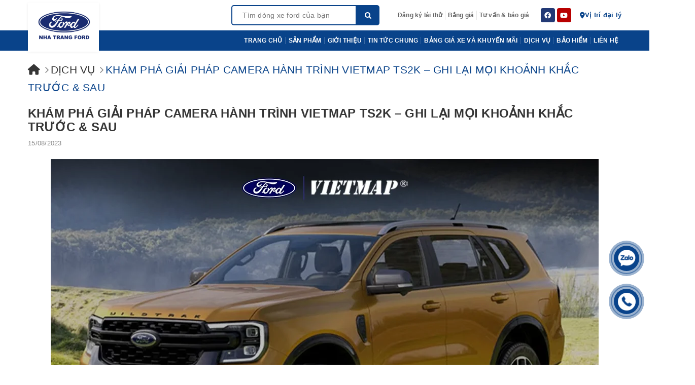

--- FILE ---
content_type: text/html; charset=UTF-8
request_url: https://nhatrangford.com.vn/kham-pha-giai-phap-camera-hanh-trinh-vietmap-ts2k-ghi-lai-moi-khoanh-khac-truoc-sau/
body_size: 64877
content:
<!DOCTYPE html><html lang="vi" prefix="og: https://ogp.me/ns#"><head><script data-no-optimize="1">var litespeed_docref=sessionStorage.getItem("litespeed_docref");litespeed_docref&&(Object.defineProperty(document,"referrer",{get:function(){return litespeed_docref}}),sessionStorage.removeItem("litespeed_docref"));</script> <meta charset="UTF-8"><style id="litespeed-ucss">@keyframes hand-shake{0%,to{transform:rotate(-5deg)}25%,75%{transform:rotate(15deg)}50%{transform:rotate(-10deg)}}@keyframes zoomIn{0%{transform:scale(.5,.5)}50%{transform:scale(1.1,1.1)}}@keyframes pulse{0%,to{transform:scale(.95)}70%{transform:scale(1)}}@keyframes close_menu_right{0%{left:0}to{left:-300px}}@keyframes close_closebtn_right{0%{left:0}to{left:-300px}}.fa,.fa-regular,.fa-sharp,.fa-solid,.fab,.fas{display:var(--fa-display,inline-block);line-height:1}.fa{font-family:var(--fa-style-family,"Font Awesome 6 Free");font-weight:var(--fa-style,900)}.fa-regular,.fa-sharp,.fa-solid,.fab,.fas{-moz-osx-font-smoothing:grayscale;-webkit-font-smoothing:antialiased;font-style:normal;font-variant:normal;text-rendering:auto}.fa-regular,.fa-solid,.fas{font-family:"Font Awesome 6 Free"}.fab{font-family:"Font Awesome 6 Brands"}.fa-house:before{content:""}.fa-location-dot:before,.fa-map-marker-alt:before{content:""}.fa-earth-americas:before{content:""}.fa-sr-only-focusable:not(:focus),.sr-only-focusable:not(:focus){position:absolute;width:1px;height:1px;padding:0;margin:-1px;overflow:hidden;clip:rect(0,0,0,0);white-space:nowrap;border-width:0}:host,:root{--fa-style-family-brands:"Font Awesome 6 Brands";--fa-font-brands:normal 400 1em/1 "Font Awesome 6 Brands"}@font-face{font-display:swap;font-family:"Font Awesome 6 Brands";font-style:normal;font-weight:400;font-display:block;src:url(https://cdnjs.cloudflare.com/ajax/libs/font-awesome/6.4.0/webfonts/fa-brands-400.woff2)format("woff2"),url(https://cdnjs.cloudflare.com/ajax/libs/font-awesome/6.4.0/webfonts/fa-brands-400.ttf)format("truetype")}.fab{font-weight:400}:host,:root{--fa-font-regular:normal 400 1em/1 "Font Awesome 6 Free"}@font-face{font-display:swap;font-family:"Font Awesome 6 Free";font-style:normal;font-weight:400;font-display:block;src:url(https://cdnjs.cloudflare.com/ajax/libs/font-awesome/6.4.0/webfonts/fa-regular-400.woff2)format("woff2"),url(https://cdnjs.cloudflare.com/ajax/libs/font-awesome/6.4.0/webfonts/fa-regular-400.ttf)format("truetype")}.fa-regular,input[type=checkbox]+label{font-weight:400}:host,:root{--fa-style-family-classic:"Font Awesome 6 Free";--fa-font-solid:normal 900 1em/1 "Font Awesome 6 Free"}@font-face{font-display:swap;font-family:"Font Awesome 6 Free";font-style:normal;font-weight:900;font-display:block;src:url(https://cdnjs.cloudflare.com/ajax/libs/font-awesome/6.4.0/webfonts/fa-solid-900.woff2)format("woff2"),url(https://cdnjs.cloudflare.com/ajax/libs/font-awesome/6.4.0/webfonts/fa-solid-900.ttf)format("truetype")}.fa-solid,.fas{font-weight:900}@font-face{font-display:swap;font-family:"Font Awesome 5 Brands";font-display:block;font-weight:400;src:url(https://cdnjs.cloudflare.com/ajax/libs/font-awesome/6.4.0/webfonts/fa-brands-400.woff2)format("woff2"),url(https://cdnjs.cloudflare.com/ajax/libs/font-awesome/6.4.0/webfonts/fa-brands-400.ttf)format("truetype")}@font-face{font-display:swap;font-family:"Font Awesome 5 Free";font-display:block;font-weight:900;src:url(https://cdnjs.cloudflare.com/ajax/libs/font-awesome/6.4.0/webfonts/fa-solid-900.woff2)format("woff2"),url(https://cdnjs.cloudflare.com/ajax/libs/font-awesome/6.4.0/webfonts/fa-solid-900.ttf)format("truetype")}@font-face{font-display:swap;font-family:"Font Awesome 5 Free";font-display:block;font-weight:400;src:url(https://cdnjs.cloudflare.com/ajax/libs/font-awesome/6.4.0/webfonts/fa-regular-400.woff2)format("woff2"),url(https://cdnjs.cloudflare.com/ajax/libs/font-awesome/6.4.0/webfonts/fa-regular-400.ttf)format("truetype")}@font-face{font-display:swap;font-family:"FontAwesome";font-display:block;src:url(https://cdnjs.cloudflare.com/ajax/libs/font-awesome/6.4.0/webfonts/fa-solid-900.woff2)format("woff2"),url(https://cdnjs.cloudflare.com/ajax/libs/font-awesome/6.4.0/webfonts/fa-solid-900.ttf)format("truetype")}@font-face{font-display:swap;font-family:"FontAwesome";font-display:block;src:url(https://cdnjs.cloudflare.com/ajax/libs/font-awesome/6.4.0/webfonts/fa-brands-400.woff2)format("woff2"),url(https://cdnjs.cloudflare.com/ajax/libs/font-awesome/6.4.0/webfonts/fa-brands-400.ttf)format("truetype")}@font-face{font-display:swap;font-family:"FontAwesome";font-display:block;src:url(https://cdnjs.cloudflare.com/ajax/libs/font-awesome/6.4.0/webfonts/fa-regular-400.woff2)format("woff2"),url(https://cdnjs.cloudflare.com/ajax/libs/font-awesome/6.4.0/webfonts/fa-regular-400.ttf)format("truetype");unicode-range:u+f003,u+f006,u+f014,u+f016-f017,u+f01a-f01b,u+f01d,u+f022,u+f03e,u+f044,u+f046,u+f05c-f05d,u+f06e,u+f070,u+f087-f088,u+f08a,u+f094,u+f096-f097,u+f09d,u+f0a0,u+f0a2,u+f0a4-f0a7,u+f0c5,u+f0c7,u+f0e5-f0e6,u+f0eb,u+f0f6-f0f8,u+f10c,u+f114-f115,u+f118-f11a,u+f11c-f11d,u+f133,u+f147,u+f14e,u+f150-f152,u+f185-f186,u+f18e,u+f190-f192,u+f196,u+f1c1-f1c9,u+f1d9,u+f1db,u+f1e3,u+f1ea,u+f1f7,u+f1f9,u+f20a,u+f247-f248,u+f24a,u+f24d,u+f255-f25b,u+f25d,u+f271-f274,u+f278,u+f27b,u+f28c,u+f28e,u+f29c,u+f2b5,u+f2b7,u+f2ba,u+f2bc,u+f2be,u+f2c0-f2c1,u+f2c3,u+f2d0,u+f2d2,u+f2d4,u+f2dc}@font-face{font-display:swap;font-family:"FontAwesome";font-display:block;src:url(https://cdnjs.cloudflare.com/ajax/libs/font-awesome/6.4.0/webfonts/fa-v4compatibility.woff2)format("woff2"),url(https://cdnjs.cloudflare.com/ajax/libs/font-awesome/6.4.0/webfonts/fa-v4compatibility.ttf)format("truetype");unicode-range:u+f041,u+f047,u+f065-f066,u+f07d-f07e,u+f080,u+f08b,u+f08e,u+f090,u+f09a,u+f0ac,u+f0ae,u+f0b2,u+f0d0,u+f0d6,u+f0e4,u+f0ec,u+f10a-f10b,u+f123,u+f13e,u+f148-f149,u+f14c,u+f156,u+f15e,u+f160-f161,u+f163,u+f175-f178,u+f195,u+f1f8,u+f219,u+f27a}@font-face{font-display:swap;font-family:dashicons;src:url(/wp-includes/fonts/dashicons.eot?99ac726223c749443b642ce33df8b800);src:url(/wp-includes/fonts/dashicons.eot?99ac726223c749443b642ce33df8b800#iefix)format("embedded-opentype"),url([data-uri])format("woff"),url(/wp-includes/fonts/dashicons.ttf?99ac726223c749443b642ce33df8b800)format("truetype");font-weight:400;font-style:normal}:where(.wp-block-calendar table:not(.has-background) th){background:#ddd}.wp-lightbox-container button:focus-visible{outline:5px auto #212121;outline:5px auto -webkit-focus-ring-color;outline-offset:5px}ul{box-sizing:border-box;margin:0;padding:0;list-style:none outside}:root{--wp--preset--font-size--normal:16px;--wp--preset--font-size--huge:42px}body{--wp--preset--color--black:#000;--wp--preset--color--cyan-bluish-gray:#abb8c3;--wp--preset--color--white:#fff;--wp--preset--color--pale-pink:#f78da7;--wp--preset--color--vivid-red:#cf2e2e;--wp--preset--color--luminous-vivid-orange:#ff6900;--wp--preset--color--luminous-vivid-amber:#fcb900;--wp--preset--color--light-green-cyan:#7bdcb5;--wp--preset--color--vivid-green-cyan:#00d084;--wp--preset--color--pale-cyan-blue:#8ed1fc;--wp--preset--color--vivid-cyan-blue:#0693e3;--wp--preset--color--vivid-purple:#9b51e0;--wp--preset--gradient--vivid-cyan-blue-to-vivid-purple:linear-gradient(135deg,rgba(6,147,227,1) 0%,#9b51e0 100%);--wp--preset--gradient--light-green-cyan-to-vivid-green-cyan:linear-gradient(135deg,#7adcb4 0%,#00d082 100%);--wp--preset--gradient--luminous-vivid-amber-to-luminous-vivid-orange:linear-gradient(135deg,rgba(252,185,0,1) 0%,rgba(255,105,0,1) 100%);--wp--preset--gradient--luminous-vivid-orange-to-vivid-red:linear-gradient(135deg,rgba(255,105,0,1) 0%,#cf2e2e 100%);--wp--preset--gradient--very-light-gray-to-cyan-bluish-gray:linear-gradient(135deg,#eee 0%,#a9b8c3 100%);--wp--preset--gradient--cool-to-warm-spectrum:linear-gradient(135deg,#4aeadc 0%,#9778d1 20%,#cf2aba 40%,#ee2c82 60%,#fb6962 80%,#fef84c 100%);--wp--preset--gradient--blush-light-purple:linear-gradient(135deg,#ffceec 0%,#9896f0 100%);--wp--preset--gradient--blush-bordeaux:linear-gradient(135deg,#fecda5 0%,#fe2d2d 50%,#6b003e 100%);--wp--preset--gradient--luminous-dusk:linear-gradient(135deg,#ffcb70 0%,#c751c0 50%,#4158d0 100%);--wp--preset--gradient--pale-ocean:linear-gradient(135deg,#fff5cb 0%,#b6e3d4 50%,#33a7b5 100%);--wp--preset--gradient--electric-grass:linear-gradient(135deg,#caf880 0%,#71ce7e 100%);--wp--preset--gradient--midnight:linear-gradient(135deg,#020381 0%,#2874fc 100%);--wp--preset--font-size--small:13px;--wp--preset--font-size--medium:20px;--wp--preset--font-size--large:36px;--wp--preset--font-size--x-large:42px;--wp--preset--spacing--20:.44rem;--wp--preset--spacing--30:.67rem;--wp--preset--spacing--40:1rem;--wp--preset--spacing--50:1.5rem;--wp--preset--spacing--60:2.25rem;--wp--preset--spacing--70:3.38rem;--wp--preset--spacing--80:5.06rem;--wp--preset--shadow--natural:6px 6px 9px rgba(0,0,0,.2);--wp--preset--shadow--deep:12px 12px 50px rgba(0,0,0,.4);--wp--preset--shadow--sharp:6px 6px 0px rgba(0,0,0,.2);--wp--preset--shadow--outlined:6px 6px 0px -3px rgba(255,255,255,1),6px 6px rgba(0,0,0,1);--wp--preset--shadow--crisp:6px 6px 0px rgba(0,0,0,1);background-color:#fff}body .is-layout-constrained>:where(:not(.alignleft):not(.alignright):not(.alignfull)){max-width:var(--wp--style--global--content-size);margin-left:auto!important;margin-right:auto!important}.wpcf7 .screen-reader-response{position:absolute;overflow:hidden;clip:rect(1px,1px,1px,1px);clip-path:inset(50%);height:1px;width:1px;margin:-1px;padding:0;border:0;word-wrap:normal!important}.wpcf7 form .wpcf7-response-output{margin:2em .5em 1em;padding:.2em 1em;border:2px solid #00a0d2}.wpcf7 form.init .wpcf7-response-output{display:none}.wpcf7-form-control-wrap{position:relative}.wpcf7 .wpcf7-submit:disabled{cursor:not-allowed}.wpcf7 input[type=tel]{direction:ltr}html{font-family:sans-serif;-webkit-text-size-adjust:100%;-ms-text-size-adjust:100%;font-size:10px;-webkit-tap-highlight-color:transparent;overflow-x:hidden}footer,header,nav{display:block}a{background-color:transparent}a:active,a:hover{outline:0}strong{font-weight:700}h1{margin:.67em 0}small{font-size:.9em}button,input,textarea{margin:0;font:inherit}button{text-transform:none}button::-moz-focus-inner,input::-moz-focus-inner{padding:0;border:0}input[type=checkbox]{-webkit-box-sizing:border-box;-moz-box-sizing:border-box;box-sizing:border-box}input[type=search]::-webkit-search-cancel-button,input[type=search]::-webkit-search-decoration{-webkit-appearance:none}textarea{overflow:auto}@media print{*,:after,:before{color:#000!important;text-shadow:none!important;background:0 0!important;-webkit-box-shadow:none!important;box-shadow:none!important}a,a:visited{text-decoration:underline}a[href]:after{content:" ("attr(href)")"}a[href^="#"]:after{content:""}blockquote,img{page-break-inside:avoid}blockquote{border:1px solid #999}img{max-width:100%!important}h2,h3,p{orphans:3;widows:3}h2,h3{page-break-after:avoid}}@font-face{font-display:swap;font-family:"Glyphicons Halflings";src:url(/public/themes/Sang_theme/fonts/glyphicons-halflings-regular.eot);src:url(/public/themes/Sang_theme/fonts/glyphicons-halflings-regular.eot?#iefix)format("embedded-opentype"),url(/public/themes/Sang_theme/fonts/glyphicons-halflings-regular.woff2)format("woff2"),url(/public/themes/Sang_theme/fonts/glyphicons-halflings-regular.woff)format("woff"),url(/public/themes/Sang_theme/fonts/glyphicons-halflings-regular.ttf)format("truetype"),url(/public/themes/Sang_theme/fonts/glyphicons-halflings-regular.svg#glyphicons_halflingsregular)format("svg")}input[type=search]{-webkit-box-sizing:border-box;-moz-box-sizing:border-box;box-sizing:border-box}a{-webkit-transition:all .15s ease-in-out;-moz-transition:all .15s ease-in-out;-ms-transition:all .15s ease-in-out;-o-transition:all .15s ease-in-out;transition:all .15s ease-in-out;text-decoration:none;background:0 0;color:#353535}a:focus,a:hover{color:#23527c;text-decoration:underline}.btn:active:focus,.btn:focus,a:focus,input[type=checkbox]:focus{outline:5px auto -webkit-focus-ring-color;outline-offset:-2px}img,label{max-width:100%}img{vertical-align:middle;border:0;height:auto}h1,h2,h3,h6{font-weight:500;margin-top:20px;margin-bottom:10px}h3 small{font-weight:400;line-height:1;color:#777;font-size:65%}h6{margin-top:10px}p{margin:0 0 15px}ul ul{margin-bottom:0}.list-inline{padding-left:0;margin-left:-5px;list-style:none}.list-inline>li{display:inline-block;padding-right:5px;padding-left:5px}blockquote{font-size:1.125em;line-height:1.45;font-style:italic;margin:0 0 30px;padding:15px 30px;border-left:1px solid #e1e1e1}.container{padding-right:15px;padding-left:15px;margin-right:auto;margin-left:auto}@media (min-width:768px){.container{width:750px}}@media (min-width:992px){.container{width:970px}}@media (min-width:1200px){.container{width:1200px}}.row{margin-right:-15px;margin-left:-15px}.col-lg-12,.col-lg-2,.col-lg-3,.col-lg-4,.col-lg-6,.col-md-2,.col-md-3,.col-md-4,.col-md-6,.col-sm-6,.col-xs-12{position:relative;min-height:1px;padding-right:15px;padding-left:15px}.col-xs-12{float:left;width:100%}@media (min-width:768px){.col-sm-6{float:left;width:50%}}@media (min-width:992px){.col-md-2,.col-md-3,.col-md-4,.col-md-6{float:left}.col-md-6{width:50%}.col-md-4{width:33.33333333%}.col-md-3{width:25%}.col-md-2{width:16.66666667%}}@media (min-width:1200px){.col-lg-12,.col-lg-2,.col-lg-3,.col-lg-4,.col-lg-6{float:left}.col-lg-12{width:100%}.col-lg-6{width:50%}.col-lg-4{width:33.33333333%}.col-lg-3{width:25%}.col-lg-2{width:16.66666667%}}label{font-weight:700;display:block;margin-bottom:2px}input[type=checkbox]{margin:1px 0 0;line-height:normal}.rte>div{margin-bottom:15px}.btn{margin-bottom:0;font-size:14px;vertical-align:middle;-ms-touch-action:manipulation;touch-action:manipulation;-webkit-user-select:none;-moz-user-select:none;-ms-user-select:none;user-select:none;background-image:none}.btn:focus,.btn:hover{color:#333;text-decoration:none}.btn:active{background-image:none;outline:0;-webkit-box-shadow:inset 0 3px 5px rgba(0,0,0,.125);box-shadow:inset 0 3px 5px rgba(0,0,0,.125)}.dropdown-menu{position:absolute;top:100%;left:0;z-index:1000;display:none;float:left;min-width:160px;padding:5px 0;margin:2px 0 0;font-size:14px;text-align:left;list-style:none;background-color:#fff;-webkit-background-clip:padding-box;background-clip:padding-box;border:1px solid #ccc;border:1px solid rgba(0,0,0,.15);border-radius:4px;-webkit-box-shadow:0 6px 12px rgba(0,0,0,.175);box-shadow:0 6px 12px rgba(0,0,0,.175)}.dropdown-menu>li>a{display:block;padding:3px 20px;clear:both;font-weight:400;line-height:1.42857143;color:#333}.dropdown-menu>li>a:focus,.dropdown-menu>li>a:hover{color:#262626;text-decoration:none;background-color:#f5f5f5}.input-group-btn{font-size:0}.input-group-btn:last-child>.btn{border-top-left-radius:0;border-bottom-left-radius:0}.input-group-btn>.btn,header nav>.container>div{position:relative}.input-group-btn>.btn:active,.input-group-btn>.btn:focus,.input-group-btn>.btn:hover{z-index:2}.input-group-btn:last-child>.btn{z-index:2;margin-left:0}.nav{padding-left:15px;margin-bottom:0;list-style:none}.nav>li,.nav>li>a{position:relative;display:block}.nav>li>a{padding:10px 6px}.nav>li>a:focus,.nav>li>a:hover{text-decoration:none;background-color:#fff0}@media (min-width:768px){.navbar-left{float:left!important}}.breadcrumb{list-style:none;background-color:#f5f5f5}.breadcrumb>li{display:inline-block}.breadcrumb>li+li:before{padding:0 5px;color:#ccc;content:"/ "}.clearfix:before,.container:after,.container:before,.nav:after,.nav:before,.row:after,.row:before{display:table;content:" "}.container:after,.nav:after,.row:after{clear:both}.hidden{display:none!important}@-ms-viewport{width:device-width}@media (max-width:767px){.hidden-xs{display:none!important}}@media (min-width:768px) and (max-width:991px){.hidden-sm{display:none!important}}@media (min-width:992px) and (max-width:1199px){.hidden-md{display:none!important}}@media (min-width:1200px){.hidden-lg{display:none!important}}*,:after,:before,input{-webkit-box-sizing:border-box;-moz-box-sizing:border-box;box-sizing:border-box}#ml-menu-fixed>ul,body,html{padding:0;margin:0}input[type=tel],input[type=text]{color:#1c1c1c}a:hover,h1 a,h3 a{text-decoration:none}.dropdown-menu{box-shadow:none}.dropdown-menu>li>a{white-space:inherit}body{font-size:14px;overflow-x:hidden;background:#fff}body,button,input,textarea{line-height:1.7;color:#363636;-webkit-font-smoothing:antialiased;-webkit-text-size-adjust:100%;letter-spacing:.25px}body,button,h1,h2,h3,h6,header nav,input,textarea{font-family:"Montserrat",sans-serif}header nav{text-align:left;background-color:#09438a}h1,h2,h3,h6{line-height:1.4}h1 a,h3 a{font-weight:inherit}a:focus,button:focus,input:focus,textarea:focus{outline:0}h1,h2,h3,h6{font-size:2.57143em;color:#323c3f;letter-spacing:.01em}h2,h3,h6{font-size:2em}h3,h6{font-size:1.71429em}h6{font-size:1.14286em}button{overflow:visible}form{margin-bottom:30px}button,input,textarea{font-size:1em}button,input[type=search],input[type=submit],input[type=tel],input[type=text],textarea{-webkit-appearance:none;-moz-appearance:none}input{max-width:100%;display:inline-block;width:auto}input,textarea{border-radius:0}button,label[for]{cursor:pointer}input[type=search],input[type=tel],input[type=text]{padding:0 20px;min-height:40px}input[type=search],input[type=tel],input[type=text],textarea{border:2px solid #09438a;width:100%;max-width:100%;display:block}input[type=search]:focus,input[type=tel]:focus,input[type=text]:focus,textarea:focus{border:1px solid #c8c8c8}textarea{min-height:100px;padding:6px 20px}input[type=checkbox]{display:inline;margin:0;padding:0}.input-group{position:relative;display:table;border-collapse:separate}.input-group .input-group-field:first-child{border-top-left-radius:5px;border-bottom-left-radius:5px}.input-group .input-group-btn:last-child>.btn{border-radius:0}.input-group input::-moz-focus-inner{border:0;padding:0;margin-top:-1px;margin-bottom:-1px}.input-group-btn,.input-group-field{display:table-cell;vertical-align:middle;margin:0}.input-group .btn,.input-group .input-group-field{height:40px}.input-group .input-group-field{width:100%;margin-bottom:0}.input-group-btn{position:relative;white-space:nowrap;width:1%;padding:0}.form-group{margin:15px 0;padding:0;border:0}.form-group input{height:40px;box-sizing:0;box-shadow:none}.form-group input:active,.form-group input:focus{box-shadow:none;border:1px solid #ebebeb}.rte{color:#898989}.rte img{max-width:100%;height:auto!important}.clearfix,.list-inline{*zoom:1}.clearfix:after,.list-inline:after{content:"";display:table;clear:both}.list-inline li{float:left;margin:0}.a-center{text-align:center!important}.a-right{text-align:right!important}.inner.clearfix{border-top:1px solid #6d6d6d}.padding-top-35{padding-top:35px!important}.row.row-noGutter{margin-left:0;margin-right:0}.row.row-noGutter>div[class^=col]{padding-right:0;padding-left:0}.btn,input[type=submit]{display:inline-block;height:40px;line-height:40px;padding:0 20px;text-align:center;white-space:nowrap;outline:0!important;cursor:pointer;border:0;font-weight:400;letter-spacing:0;-webkit-transition:background-color .1s ease-in;-moz-transition:background-color .1s ease-in;-ms-transition:background-color .1s ease-in;-o-transition:background-color .1s ease-in;transition:background-color .1s ease-in;-webkit-border-radius:0;border-radius:0}.dropdown-menu>li>a:focus,.dropdown-menu>li>a:hover{background:0 0}html{scroll-behavior:smooth}.breadcrumb{margin:0;font-size:1.5em;padding:20px 0;border-radius:0;background:0 0;text-transform:uppercase}.breadcrumb li{display:inline}.breadcrumb li+li:before{display:none}.breadcrumb li>a{font-size:1em;color:fff}.breadcrumb li span{display:inline;color:#898989}.breadcrumb li span .fa{color:#898989;font-size:1em;margin:3px}header nav .nav-item .dropdown-menu li ul li:hover a{color:#09438a}.breadcrumb li a:hover,.breadcrumb li strong{color:#09438a;font-weight:400;font-size:1em}header{background:0 0;width:100%}.topbar{text-align:center;background:#fff}.topbar a:hover{color:main-color-2}.logo{display:inline-block;font-size:2.85714em}.header_search{padding:10px 0;margin-right:30px;width:25%}.header_search .input-group{width:100%;margin-bottom:0}.header_search button{padding:0;width:45px;background:#09438a;color:#fff}.li-search .header_search{padding:0}.topbar li{position:relative;float:left}header nav .nav.nav-left,ul.nav li>ul li>ul li,ul.nav-top{float:left}header nav .logo{width:12%;top:-55px;left:0;position:absolute;z-index:2;background:#fff;height:97px;display:flex;align-items:center;justify-content:center;box-shadow:0 .125rem .5rem rgb(0 0 0/8%)!important;transition:.3s all ease}header nav .nav-item{display:inline-block;position:relative}header nav .nav-item>a{position:relative;font-size:12px;color:#fff;font-weight:600;text-transform:uppercase}header nav .nav-item:last-child a:after{display:none}#ml-menu-fixed>ul>li>a,header nav .nav-item .dropdown-menu li a:hover,header nav .nav-item.active>a,header nav .nav-item:hover>a{color:#fff}header nav .nav-item .dropdown-menu{display:block;top:100%;left:0;min-width:200px;filter:alpha(opacity=0);-webkit-transition:all .3s ease 0s;-o-transition:all .3s ease 0s;transition:all .3s ease 0s;padding:10px 0;border:1px solid rgba(255,255,255,.3);border-top:none;z-index:99;box-shadow:rgba(0,0,0,.35)0 5px 15px;border-bottom-left-radius:10px!important;border-bottom-right-radius:10px!important}header nav .nav-item .dropdown-menu li:last-child{border-bottom-left-radius:10px;border-bottom-right-radius:10px}@media (min-width:992px){header nav .nav-item .dropdown-menu{visibility:hidden;opacity:0}}header nav .nav-item .dropdown-menu li{padding:0 20px;min-width:200px;transition:.3s all ease-in-out;border:1px solid #aeaeae}header nav .nav-item .dropdown-menu li a{line-height:16px;padding:10px 10px 10px 0;color:#333;width:160px}header nav .nav-item .dropdown-menu li:last-child a{border:0}header nav .nav-item:hover>.dropdown-menu{visibility:visible;opacity:1;filter:alpha(opacity=1);-webkit-transform:translateY(0);-ms-transform:translateY(0);-o-transform:translateY(0);transform:translateY(0);margin-top:0;border-radius:0;padding:0;text-align:left;border:0;color:#333}footer{background:#fff;position:relative;background-size:cover}footer>div.content{z-index:10;position:relative}footer .site-footer h3{position:relative;color:#09438a;padding:13px 0;font-size:1.28571em;margin:0 0 10px;font-weight:700;text-transform:uppercase}footer .copyright{line-height:40px;padding-top:10px;text-align:center;color:#959595;font-size:1.07143em;position:relative;border-top:1px solid #fff}footer .copyright a{font-weight:600;color:#fe9705}footer .copyright a:hover{color:#fe9705}footer .back-to-top{width:40px;height:40px;z-index:199;background:#09438a;color:#fff;position:absolute;text-align:center;line-height:40px;right:20px;bottom:70px;top:auto!important;font-size:20px;cursor:pointer;border-radius:50px}@media (max-width:1199px){footer .back-to-top{width:40px;height:40px;line-height:40px}}.post-time{color:#898989;font-size:.92857em;margin-bottom:8px}.article-main .rte,.block-recent ul li a{color:#363636}.article-main .article-image{margin-bottom:30px;text-align:center}.article-main .article-image a{margin:0 auto}.article-main .article-title{font-size:1.71429em;margin:0 0 8px;line-height:27px;font-weight:700}.article-main .post-time{margin-bottom:20px}.article-main .article-content{font-size:1.14286em}.tag-share{clear:left;border-bottom:1px solid #e1e1e1;margin-top:10px;padding-bottom:20px;line-height:30px}.tag-share .social-media{color:#7b7b7b}.tag-share .social-media a{margin-left:5px;width:30px;height:30px;display:inline-block;line-height:29px;text-align:center;border:1px solid #ebebeb;border-radius:50%;color:#b1b1b1;font-size:13px}.tag-share .social-media a:hover{color:#80bb35;border-color:#80bb35}@media (max-width:767px){.tag-share>div{text-align:left!important}}.social-media{font-size:1.07143em}.block-recent{margin-bottom:50px}.block-recent h2{color:#191919;font-size:18px;font-weight:400}.block-recent ul li{line-height:24px;padding:7px 0 7px 15px;position:relative}.block-recent ul li .fa{position:absolute;left:0;top:12px}.block-recent ul li a .fa{display:inline-block;margin-right:5px}.block-recent ul li a:hover{color:#80bb35}.logo a{transition:.3s all ease;display:flex!important;align-items:center;justify-content:center}ul.nav-top a{color:#111!important;text-transform:none!important;opacity:.65;position:relative!important;display:inline-block;padding:5px}.top--list li:not(:last-child) a:before{position:absolute;content:"";width:1px;height:60%;background:#d9d9d9;top:20%;right:0}button.btn.icon-fallback-text{border-top-right-radius:5px!important;border-bottom-right-radius:5px!important}ul.nav>li:not(:last-child)>a:before{position:absolute;content:"";display:block;height:14px;width:1px;top:50%;transform:translateY(-50%);right:0;background:rgba(255,255,255,.2)}.list-unstyled{padding-left:0;list-style:none;margin-bottom:0}.contact_inner .contact_inner__icon{font-size:3em;color:#fff;margin-right:10px}.contact_inner .contact_inner__icon i{animation:hand-shake 2s infinite}.uudai{background-color:#09438a;padding:40px 0}.contact_inner .contact_inner__content h6{font-size:1.9em;font-weight:700;text-transform:uppercase;color:#fff;margin-bottom:0}.contact_inner .contact_inner__content p{color:#e9e9e9;font-size:1.1em}.form-row p{height:50px;position:relative;width:100%;display:flex;align-items:center;flex-wrap:nowrap;margin-bottom:0}.boxne{min-height:43px!important}.btn-ud{background:#1a1a1a;color:#fff;font-weight:700!important}.bottom--social ul li.social--facebook a{background:#223975}.bottom--social ul li a i{font-size:13px;transition:.3s all;color:#fff}.bottom--social ul li.social--youtube a{background-color:#b80000}.bottom--social ul li a{height:28px;width:28px;border-radius:4px;color:#fff;margin:0 2px;line-height:30px;transition:.3s all ease-in-out}.bottom--social ul li a,.btn-frame i,.daily-area a{display:flex;justify-content:center;align-items:center}.daily-area a{color:#09438a;font-weight:700;font-size:13px;transition:.3s all ease}.btn-frame{display:block;width:50px;height:50px;position:fixed;right:20px;z-index:10;cursor:pointer}.btn-zalo{bottom:185px}.btn-frame .kenit-alo-circle{width:60px;height:60px;top:-5px;right:-5px;position:absolute;background-color:transparent;-webkit-border-radius:100%;-moz-border-radius:100%;border-radius:100%;border:2px solid #09438a;border-color:#09438a;opacity:.5}.btn-frame .zoomIn{animation-name:zoomIn}#ml-menu-fixed,.btn-frame .animated{animation-duration:1s;animation-fill-mode:both}.btn-frame .animated.infinite{animation-iteration-count:infinite}.btn-frame .kenit-alo-circle-fill{width:70px;height:70px;top:-10px;right:-10px;position:absolute;-ms-transition:all .2s ease-in-out;-webkit-border-radius:100%;-moz-border-radius:100%;border-radius:100%;border:2px solid transparent;-webkit-transition:all .5s;-moz-transition:all .5s;-o-transition:all .5s;transition:all .5s;background-color:#09438a;opacity:.4}.btn-frame .pulse{animation-name:pulse}.btn-frame i{display:-ms-flex;-ms-flex-align:center;width:50px;height:50px;border-radius:50%;background:#09438a;position:relative;z-index:1}.btn-frame i img{vertical-align:middle;width:70%}img.loaded{opacity:1}.btn-phone{bottom:100px}#ml-menu-fixed{position:fixed;bottom:18%;z-index:6;border:1px solid rgba(0,0,0,.1);box-shadow:0 0 2px 0 rgb(0 0 0/10%);border-bottom-left-radius:4px;border-top-left-radius:4px;background:#272727;border-radius:5px;animation-name:close_menu_right;animation-fill-mode:forwards}#ml-menu-fixed>ul>li{position:relative;list-style:none;border-bottom:1px solid rgba(0,0,0,.1);padding:15px 5px;max-width:90px;text-align:center;border-bottom:1px solid #fff;margin:0 10px}#ml-menu-fixed>ul>li>a>img{display:block;margin:0 auto 5px;height:28px}#ml-menu-fixed>ul>li:last-child{border-bottom:none}#ml-menu-fixed #close-lk{display:block;margin:auto auto 15px;cursor:pointer;transform:scaleX(-1)}.btn-show-lk{position:fixed;top:60%;left:0;padding:6px 14px;background-color:#000;display:flex;align-items:center;color:#fff;border-top-right-radius:5px;border-bottom-right-radius:5px;font-size:14px;animation-name:close_closebtn_right;animation-duration:1s;animation-fill-mode:forwards;z-index:997;cursor:pointer}img.menu-image.menu-image-title-below{display:block}ul.nav li>ul li>ul{margin-left:200px;top:0!important;min-width:605px!important}ul.nav li>ul li>ul li a{text-align:center}img.menu-image{width:165px}header nav .nav-item .dropdown-menu li:hover{background-color:#09438a;color:#fff;transform:scale(1);visibility:visible;opacity:1}header nav .nav-item .dropdown-menu li ul li:hover{background-color:#fff}@media only screen and (max-width:768px){header nav .logo{position:inherit;width:70%}.bottom-inner{justify-content:space-between}header nav{background-color:#fff}#ml-menu-fixed>ul>li{max-width:60px;padding:5px 0}#ml-menu-fixed>ul>li>a>img{height:20px}#ml-menu-fixed>ul>li>a>span{font-size:11px}}@media screen and (max-width:991px){header nav .logo{position:relative;top:unset;background:#fff;box-shadow:rgba(0,0,0,.35)0 5px 15px!important;height:unset!important}}@media only screen and (min-device-width:768px) and (max-device-width:1024px){header nav .logo{width:15%}}@media (max-width:1199px){header nav .logo{margin:0 10px}header nav .nav>li>a{line-height:37px;padding:25px 4px 25px 0}header nav .nav>li>a:after{display:none}.header_search{padding:17px 0 0;margin-left:30px;width:190px}}@media (max-width:991px){.head-menu{color:#333;padding:20px 15px 15px;font-size:15px;border-bottom:1px solid #ebebeb}.head-menu .list-inline{margin-left:0}.head-menu li.li-search{width:100%;margin:0;padding:0}.head-menu .li-search .header_search{padding:0;width:100%;margin:16px 0 10px}.header-content{padding-top:20px;padding-bottom:10px}header.header{webkit-box-shadow:0 5px 10px 0 rgba(84,84,84,.15);-moz-box-shadow:0 5px 10px 0 rgba(84,84,84,.15);box-shadow:0 5px 10px 0 rgba(84,84,84,.15)}header nav .menu-item:hover>a:before{display:none}header nav{padding-top:0}header nav .nav>.nav-item>a{padding-left:0!important}header .logo a{display:inline-block;text-align:left;padding-bottom:5px}header nav .menu-item{display:block;width:100%;text-align:left;margin:0}header nav .menu-item .dropdown-menu{display:block!important;position:relative;border:0;background:0 0;color:#fff;width:100%;box-shadow:none;margin-left:16px}header nav .nav-item .dropdown-menu li a{color:#fff;padding-left:8px;width:100%}header nav .menu-item>a{line-height:20px;padding:5px 15px 3px}header nav .nav li>a{line-height:24px;padding:5px 0;border-bottom:1px solid #a7a7a7}header nav .nav li>a:hover{color:#80bb35}header nav .nav li:last-child>a{border:0}header nav .menu-item>.dropdown-menu li{padding-left:0;padding-right:0;border:0}header nav .dropdown-menu li{padding:6px 15px}header nav .dropdown-menu>li>a{line-height:1.42857!important;padding:3px 0}header nav .menu-item.active>a:before{display:none}.logo{display:inline-block;font-size:30px;line-height:65px}.menu-offcanvas{height:100%;overflow-y:auto;width:300px;position:fixed!important;background-color:#09438a;-webkit-transition:-webkit-transform .5s;transition:transform .5s;z-index:999999!important;top:0!important;left:0;-webkit-transform:translateX(-300px);-ms-transform:translateX(-300px);transform:translateX(-300px)}.menuclose{position:absolute;right:10px;top:10px;color:#252525;border:1px solid #ebebeb;width:30px;height:30px;text-align:center;line-height:30px}}@media (max-width:543px){header{position:static!important}header .logo a{display:inline-block;text-align:left;max-width:175px}.logo{display:block;font-size:20px}}@media (max-width:1199px){footer .copyright{margin-top:30px}}@media (max-width:991px){footer{margin-top:0;padding-bottom:0}}@media (max-width:767px){footer{margin-top:0}footer .site-footer{border:0}footer .copyright{line-height:24px;border-top:1px dashed #545455}.tag-share .social-media{text-align:left}}.d-none{display:none!important}.d-block{display:block!important}.d-flex{display:-ms-flexbox!important;display:flex!important}@media (min-width:768px){.d-md-block{display:block!important}.d-md-flex{display:-ms-flexbox!important;display:flex!important}}.justify-content-end{-ms-flex-pack:end!important;justify-content:flex-end!important}.align-items-end{-ms-flex-align:end!important;align-items:flex-end!important}.align-items-center{-ms-flex-align:center!important;align-items:center!important}@media (min-width:576px){.justify-content-sm-between{-ms-flex-pack:justify!important;justify-content:space-between!important}}@media (min-width:768px){.justify-content-md-end{-ms-flex-pack:end!important;justify-content:flex-end!important}}@media (min-width:992px){.justify-content-lg-end{-ms-flex-pack:end!important;justify-content:flex-end!important}}.mb-0{margin-bottom:0!important}.mr-4{margin-right:1.5rem!important}.ml-4{margin-left:1.5rem!important}@media (min-width:992px){.pb-lg-5{padding-bottom:3rem!important}}.menu-bar.hidden-md.hidden-lg{top:52px}@font-face{font-display:swap;font-family:"Flaticon";src:url(/public/themes/Sang_theme/fonts/Flaticon.eot);src:url(/public/themes/Sang_theme/css/fonts/Flaticon.eot?#iefix)format("embedded-opentype"),url(/public/themes/Sang_theme/fonts/Flaticon.woff)format("woff"),url(/public/themes/Sang_theme/fonts/Flaticon.ttf)format("truetype"),url(/public/themes/Sang_theme/fonts/Flaticon.svg#Flaticon)format("svg");font-weight:400;font-style:normal}@media screen and (-webkit-min-device-pixel-ratio:0){@font-face{font-display:swap;font-family:"Flaticon";src:url(/public/themes/Sang_theme/fonts/Flaticon.svg#Flaticon)format("svg")}}a:active,a:hover{color:#f47d1f}@font-face{font-display:swap;font-family:"FontAwesome";src:url(/public/themes/Sang_theme/icon/fonts/fontawesome-webfont.eot?v=4.7.0);src:url(/public/themes/Sang_theme/icon/fonts/fontawesome-webfont.eot?#iefix&v=4.7.0)format("embedded-opentype"),url(/public/themes/Sang_theme/icon/fonts/fontawesome-webfont.woff2?v=4.7.0)format("woff2"),url(/public/themes/Sang_theme/icon/fonts/fontawesome-webfont.woff?v=4.7.0)format("woff"),url(/public/themes/Sang_theme/icon/fonts/fontawesome-webfont.ttf?v=4.7.0)format("truetype"),url(/public/themes/Sang_theme/icon/fonts/fontawesome-webfont.svg?v=4.7.0#fontawesomeregular)format("svg");font-weight:400;font-style:normal}.fa{display:inline-block;font:14px/1 FontAwesome;font-size:inherit;text-rendering:auto;-webkit-font-smoothing:antialiased;-moz-osx-font-smoothing:grayscale}.fa-search:before{content:""}.fa-close:before{content:""}.fa-gift:before{content:""}.fa-phone:before{content:""}.fa-twitter:before{content:""}.fa-facebook-f:before{content:""}.fa-pinterest:before{content:""}.fa-google-plus:before{content:""}.fa-caret-right:before{content:""}.fa-envelope:before{content:""}.fa-angle-right:before{content:""}.fa-angle-up:before{content:""}.fa-youtube:before{content:""}.fa-facebook-official:before{content:""}</style><link rel="preload" as="image" href="https://nhatrangford.com.vn/public/uploads/2023/06/logo-ford.png.webp"><link rel="preload" as="image" href="https://nhatrangford.com.vn/public/uploads/2023/07/FORD-EVEREST-TITATIUM-4x4-1.jpg.webp"><link rel="preload" as="image" href="https://nhatrangford.com.vn/public/uploads/2023/08/TS2K-FB-LeadAd-1080x1080-1.png.webp"><link rel="preload" as="image" href="https://nhatrangford.com.vn/public/themes/Sang_theme/images/zl.png"><link rel="preload" as="image" href="https://nhatrangford.com.vn/public/themes/Sang_theme/images/hl.png"><link rel="preload" as="image" href="https://nhatrangford.com.vn//public/themes/Sang_theme/images/icon-send.png"><meta name="viewport" content="width=device-width, initial-scale=1"><meta name="description" content="" /><meta name="keywords" content="" /><meta name="og:image" content="https://nhatrangford.com.vn/public/uploads/2023/06/logo-ford.png" /><meta name="og:description" content="" /><link rel="profile" href="http://gmpg.org/xfn/11"><link rel="preconnect" href="https://fonts.googleapis.com"><link rel="preconnect" href="https://fonts.gstatic.com" crossorigin><title>
KHÁM PHÁ GIẢI PHÁP CAMERA HÀNH TRÌNH VIETMAP TS2K - GHI LẠI MỌI KHOẢNH KHẮC TRƯỚC &amp; SAU - Nha Trang Ford</title>
 <script type="litespeed/javascript" data-src="https://www.googletagmanager.com/gtag/js?id=G-P46PP6EWT8"></script> <script type="litespeed/javascript">window.dataLayer=window.dataLayer||[];function gtag(){dataLayer.push(arguments)}
gtag('js',new Date());gtag('config','G-P46PP6EWT8')</script> <link href="https://nhatrangford.com.vn/public/uploads/2023/06/logo-ford.png" rel="shortcut icon" type="image/vnd.microsoft.icon" /><meta name="description" content="KHÁM PHÁ GIẢI PHÁP CAMERA HÀNH TRÌNH VIETMAP TS2K - GHI LẠI MỌI KHOẢNH KHẮC TRƯỚC &amp; SAU Bạn đang tìm kiếm một giải pháp camera hành trình vừa nhỏ gọn,"/><meta name="robots" content="index, follow, max-snippet:-1, max-video-preview:-1, max-image-preview:large"/><link rel="canonical" href="https://nhatrangford.com.vn/kham-pha-giai-phap-camera-hanh-trinh-vietmap-ts2k-ghi-lai-moi-khoanh-khac-truoc-sau/" /><meta property="og:locale" content="vi_VN" /><meta property="og:type" content="article" /><meta property="og:title" content="KHÁM PHÁ GIẢI PHÁP CAMERA HÀNH TRÌNH VIETMAP TS2K - GHI LẠI MỌI KHOẢNH KHẮC TRƯỚC &amp; SAU - Nha Trang Ford" /><meta property="og:description" content="KHÁM PHÁ GIẢI PHÁP CAMERA HÀNH TRÌNH VIETMAP TS2K - GHI LẠI MỌI KHOẢNH KHẮC TRƯỚC &amp; SAU Bạn đang tìm kiếm một giải pháp camera hành trình vừa nhỏ gọn," /><meta property="og:url" content="https://nhatrangford.com.vn/kham-pha-giai-phap-camera-hanh-trinh-vietmap-ts2k-ghi-lai-moi-khoanh-khac-truoc-sau/" /><meta property="og:site_name" content="Nha Trang Ford" /><meta property="article:section" content="Dịch Vụ" /><meta property="og:image" content="https://nhatrangford.com.vn/public/uploads/2023/08/TS2K-FB-LeadAd-1080x1080-1.png" /><meta property="og:image:secure_url" content="https://nhatrangford.com.vn/public/uploads/2023/08/TS2K-FB-LeadAd-1080x1080-1.png" /><meta property="og:image:width" content="1080" /><meta property="og:image:height" content="1080" /><meta property="og:image:alt" content="KHÁM PHÁ GIẢI PHÁP CAMERA HÀNH TRÌNH VIETMAP TS2K &#8211; GHI LẠI MỌI KHOẢNH KHẮC TRƯỚC &#038; SAU" /><meta property="og:image:type" content="image/png" /><meta property="article:published_time" content="2023-08-15T07:27:24+07:00" /><meta name="twitter:card" content="summary_large_image" /><meta name="twitter:title" content="KHÁM PHÁ GIẢI PHÁP CAMERA HÀNH TRÌNH VIETMAP TS2K - GHI LẠI MỌI KHOẢNH KHẮC TRƯỚC &amp; SAU - Nha Trang Ford" /><meta name="twitter:description" content="KHÁM PHÁ GIẢI PHÁP CAMERA HÀNH TRÌNH VIETMAP TS2K - GHI LẠI MỌI KHOẢNH KHẮC TRƯỚC &amp; SAU Bạn đang tìm kiếm một giải pháp camera hành trình vừa nhỏ gọn," /><meta name="twitter:image" content="https://nhatrangford.com.vn/public/uploads/2023/08/TS2K-FB-LeadAd-1080x1080-1.png" /><meta name="twitter:label1" content="Được viết bởi" /><meta name="twitter:data1" content="ADMIN" /><meta name="twitter:label2" content="Thời gian để đọc" /><meta name="twitter:data2" content="1 phút" /> <script type="application/ld+json" class="rank-math-schema">{"@context":"https://schema.org","@graph":[{"@type":["Organization","Person"],"@id":"https://nhatrangford.com.vn/#person","name":"Nha Trang Ford","url":"https://nhatrangford.com.vn"},{"@type":"WebSite","@id":"https://nhatrangford.com.vn/#website","url":"https://nhatrangford.com.vn","name":"Nha Trang Ford","publisher":{"@id":"https://nhatrangford.com.vn/#person"},"inLanguage":"vi"},{"@type":"ImageObject","@id":"https://nhatrangford.com.vn/public/uploads/2023/08/TS2K-FB-LeadAd-1080x1080-1.png","url":"https://nhatrangford.com.vn/public/uploads/2023/08/TS2K-FB-LeadAd-1080x1080-1.png","width":"1080","height":"1080","inLanguage":"vi"},{"@type":"WebPage","@id":"https://nhatrangford.com.vn/kham-pha-giai-phap-camera-hanh-trinh-vietmap-ts2k-ghi-lai-moi-khoanh-khac-truoc-sau/#webpage","url":"https://nhatrangford.com.vn/kham-pha-giai-phap-camera-hanh-trinh-vietmap-ts2k-ghi-lai-moi-khoanh-khac-truoc-sau/","name":"KH\u00c1M PH\u00c1 GI\u1ea2I PH\u00c1P CAMERA H\u00c0NH TR\u00ccNH VIETMAP TS2K - GHI L\u1ea0I M\u1eccI KHO\u1ea2NH KH\u1eaeC TR\u01af\u1edaC &amp; SAU - Nha Trang Ford","datePublished":"2023-08-15T07:27:24+07:00","dateModified":"2023-08-15T07:27:24+07:00","isPartOf":{"@id":"https://nhatrangford.com.vn/#website"},"primaryImageOfPage":{"@id":"https://nhatrangford.com.vn/public/uploads/2023/08/TS2K-FB-LeadAd-1080x1080-1.png"},"inLanguage":"vi"},{"@type":"Person","@id":"https://nhatrangford.com.vn/author/admin/","name":"ADMIN","url":"https://nhatrangford.com.vn/author/admin/","image":{"@type":"ImageObject","@id":"https://nhatrangford.com.vn/public/litespeed/avatar/733eaddfa386890356f5f583d351b6b6.jpg?ver=1768390382","url":"https://nhatrangford.com.vn/public/litespeed/avatar/733eaddfa386890356f5f583d351b6b6.jpg?ver=1768390382","caption":"ADMIN","inLanguage":"vi"}},{"@type":"BlogPosting","headline":"KH\u00c1M PH\u00c1 GI\u1ea2I PH\u00c1P CAMERA H\u00c0NH TR\u00ccNH VIETMAP TS2K - GHI L\u1ea0I M\u1eccI KHO\u1ea2NH KH\u1eaeC TR\u01af\u1edaC &amp; SAU - Nha Trang Ford","datePublished":"2023-08-15T07:27:24+07:00","dateModified":"2023-08-15T07:27:24+07:00","articleSection":"D\u1ecbch V\u1ee5","author":{"@id":"https://nhatrangford.com.vn/author/admin/","name":"ADMIN"},"publisher":{"@id":"https://nhatrangford.com.vn/#person"},"description":"KH\u00c1M PH\u00c1 GI\u1ea2I PH\u00c1P CAMERA H\u00c0NH TR\u00ccNH VIETMAP TS2K - GHI L\u1ea0I M\u1eccI KHO\u1ea2NH KH\u1eaeC TR\u01af\u1edaC &amp; SAU B\u1ea1n \u0111ang t\u00ecm ki\u1ebfm m\u1ed9t gi\u1ea3i ph\u00e1p camera h\u00e0nh tr\u00ecnh v\u1eeba nh\u1ecf g\u1ecdn,","name":"KH\u00c1M PH\u00c1 GI\u1ea2I PH\u00c1P CAMERA H\u00c0NH TR\u00ccNH VIETMAP TS2K - GHI L\u1ea0I M\u1eccI KHO\u1ea2NH KH\u1eaeC TR\u01af\u1edaC &amp; SAU - Nha Trang Ford","@id":"https://nhatrangford.com.vn/kham-pha-giai-phap-camera-hanh-trinh-vietmap-ts2k-ghi-lai-moi-khoanh-khac-truoc-sau/#richSnippet","isPartOf":{"@id":"https://nhatrangford.com.vn/kham-pha-giai-phap-camera-hanh-trinh-vietmap-ts2k-ghi-lai-moi-khoanh-khac-truoc-sau/#webpage"},"image":{"@id":"https://nhatrangford.com.vn/public/uploads/2023/08/TS2K-FB-LeadAd-1080x1080-1.png"},"inLanguage":"vi","mainEntityOfPage":{"@id":"https://nhatrangford.com.vn/kham-pha-giai-phap-camera-hanh-trinh-vietmap-ts2k-ghi-lai-moi-khoanh-khac-truoc-sau/#webpage"}}]}</script> <link rel="alternate" type="application/rss+xml" title="Nha Trang Ford &raquo; KHÁM PHÁ GIẢI PHÁP CAMERA HÀNH TRÌNH VIETMAP TS2K &#8211; GHI LẠI MỌI KHOẢNH KHẮC TRƯỚC &#038; SAU Dòng bình luận" href="https://nhatrangford.com.vn/kham-pha-giai-phap-camera-hanh-trinh-vietmap-ts2k-ghi-lai-moi-khoanh-khac-truoc-sau/feed/" /> <script type="litespeed/javascript" data-src="https://nhatrangford.com.vn/wp-includes/js/jquery/jquery.min.js" id="jquery-core-js"></script> <link rel="https://api.w.org/" href="https://nhatrangford.com.vn/wp-json/" /><link rel="alternate" title="JSON" type="application/json" href="https://nhatrangford.com.vn/wp-json/wp/v2/posts/450" /><link rel="EditURI" type="application/rsd+xml" title="RSD" href="https://nhatrangford.com.vn/xmlrpc.php?rsd" /><link rel='shortlink' href='https://nhatrangford.com.vn/?p=450' /><link rel="alternate" title="oNhúng (JSON)" type="application/json+oembed" href="https://nhatrangford.com.vn/wp-json/oembed/1.0/embed?url=https%3A%2F%2Fnhatrangford.com.vn%2Fkham-pha-giai-phap-camera-hanh-trinh-vietmap-ts2k-ghi-lai-moi-khoanh-khac-truoc-sau%2F" /><link rel="alternate" title="oNhúng (XML)" type="text/xml+oembed" href="https://nhatrangford.com.vn/wp-json/oembed/1.0/embed?url=https%3A%2F%2Fnhatrangford.com.vn%2Fkham-pha-giai-phap-camera-hanh-trinh-vietmap-ts2k-ghi-lai-moi-khoanh-khac-truoc-sau%2F&#038;format=xml" /><link rel="icon" href="https://nhatrangford.com.vn/public/uploads/2023/06/cropped-logo-ford-32x32.png" sizes="32x32" /><link rel="icon" href="https://nhatrangford.com.vn/public/uploads/2023/06/cropped-logo-ford-192x192.png" sizes="192x192" /><link rel="apple-touch-icon" href="https://nhatrangford.com.vn/public/uploads/2023/06/cropped-logo-ford-180x180.png" /><meta name="msapplication-TileImage" content="https://nhatrangford.com.vn/public/uploads/2023/06/cropped-logo-ford-270x270.png" /></head><body class="post-template-default single single-post postid-450 single-format-standard"><header class="header"><nav><div class="topbar hidden-xs"><div class="container"><div class="top--inner d-md-flex d-none align-items-center justify-content-lg-end"><div class="header_search search_form"><form class="input-group search-bar search_form" action="https://nhatrangford.com.vn" method="get" role="search">
<input type="search" name="s" value="" placeholder="Tìm dòng xe ford của bạn" class="input-group-field st-default-search-input search-text" autocomplete="off">
<input type="hidden" name="post_type" value="xe">
<span class="input-group-btn">
<button class="btn icon-fallback-text">
<i class="fa fa-search"></i>
</button>
</span></form></div><div class="top--list"><ul id="menu-menu-top" class="nav-top"><li itemscope="itemscope" itemtype="https://www.schema.org/SiteNavigationElement" id="menu-item-31" class="menu-item menu-item-type-post_type menu-item-object-page menu-item-31 nav-item"><a href="https://nhatrangford.com.vn/dang-ky-lai-thu/" class="menu-image-title-after"><span class="menu-image-title">Đăng ký lái thử</span></a></li><li itemscope="itemscope" itemtype="https://www.schema.org/SiteNavigationElement" id="menu-item-158" class="menu-item menu-item-type-post_type menu-item-object-page menu-item-158 nav-item"><a href="https://nhatrangford.com.vn/bang-gia-xe-va-khuyen-mai/" class="menu-image-title-after"><span class="menu-image-title">Bảng giá</span></a></li><li itemscope="itemscope" itemtype="https://www.schema.org/SiteNavigationElement" id="menu-item-344" class="menu-item menu-item-type-post_type menu-item-object-page menu-item-344 nav-item"><a href="https://nhatrangford.com.vn/tu-van-bao-gia/" class="menu-image-title-after"><span class="menu-image-title">Tư vấn &#038; báo giá</span></a></li></ul></div><div class="bottom--social d-flex align-items-center justify-content-end ml-4 mr-4"><ul class="list-unstyled mb-0 d-flex align-items-end"><li class="social--facebook">
<a href="https://www.facebook.com/www.nhatrangford.com.vn">
<i class="fab fa-facebook-f"></i>
</a></li><li class="social--youtube">
<a href="https://youtube.com/@nhatrangford.official">
<i class="fab fa-youtube"></i>
</a></li></ul></div><div class="daily-area ">
<a href="https://goo.gl/maps/z7Fy7ujgBgS3tgo16" target="_blank">
<i class="fas fa-map-marker-alt"></i>
Vị trí đại lý
</a></div></div></div></div><div class="container"><div class="bottom-inner position-relative zindex-2 d-flex d-block align-items-center justify-content-md-end justify-content-sm-between"><div class="header-content clearfix a-center"><div class="logo">
<a href="https://nhatrangford.com.vn" class="logo-wrapper ">
<img src="https://nhatrangford.com.vn/public/uploads/2023/06/logo-ford.png.webp" alt="logo ">
</a></div><div class="hidden-sm hidden-xs"><ul id="menu-menu-chinh" class="nav nav-left"><li itemscope="itemscope" itemtype="https://www.schema.org/SiteNavigationElement" id="menu-item-34" class="menu-item menu-item-type-post_type menu-item-object-page menu-item-home menu-item-34 nav-item"><a href="https://nhatrangford.com.vn/" class="menu-image-title-after"><span class="menu-image-title">Trang chủ</span></a></li><li itemscope="itemscope" itemtype="https://www.schema.org/SiteNavigationElement" id="menu-item-58" class="menu-item menu-item-type-custom menu-item-object-custom menu-item-has-children menu-item-58 nav-item"><a href="#" class="menu-image-title-after"><span class="menu-image-title">Sản phẩm</span></a><ul class="dropdown-menu"  role="menu"><li itemscope="itemscope" itemtype="https://www.schema.org/SiteNavigationElement" id="menu-item-1171" class="menu-item menu-item-type-taxonomy menu-item-object-category_xe menu-item-has-children menu-item-1171 nav-item"><a href="https://nhatrangford.com.vn/danh-muc-xe/xe-thuong-mai/" class="menu-image-title-after"><span class="menu-image-title">Xe Thương Mại</span></a><ul class="dropdown-menu"  role="menu"><li itemscope="itemscope" itemtype="https://www.schema.org/SiteNavigationElement" id="menu-item-226" class="menu-item menu-item-type-taxonomy menu-item-object-category_xe menu-item-226 nav-item"><a href="https://nhatrangford.com.vn/danh-muc-xe/ranger-moi/" class="menu-image-title-below menu-image-not-hovered"><img data-lazyloaded="1" src="[data-uri]" width="360" height="180" data-src="https://nhatrangford.com.vn/public/uploads/2024/08/jelly_bean_image.webp" class="menu-image menu-image-title-below" alt="" decoding="async" fetchpriority="high" data-srcset="https://nhatrangford.com.vn/public/uploads/2024/08/jelly_bean_image.webp 360w, https://nhatrangford.com.vn/public/uploads/2024/08/jelly_bean_image-300x150.webp 300w, https://nhatrangford.com.vn/public/uploads/2024/08/jelly_bean_image-24x12.webp 24w, https://nhatrangford.com.vn/public/uploads/2024/08/jelly_bean_image-36x18.webp 36w, https://nhatrangford.com.vn/public/uploads/2024/08/jelly_bean_image-48x24.webp 48w" data-sizes="(max-width: 360px) 100vw, 360px" /><span class="menu-image-title">FORD RANGER</span></a></li><li itemscope="itemscope" itemtype="https://www.schema.org/SiteNavigationElement" id="menu-item-227" class="menu-item menu-item-type-taxonomy menu-item-object-category_xe menu-item-227 nav-item"><a href="https://nhatrangford.com.vn/danh-muc-xe/raptor-moi/" class="menu-image-title-below menu-image-not-hovered"><img data-lazyloaded="1" src="[data-uri]" width="360" height="180" data-src="https://nhatrangford.com.vn/public/uploads/2024/08/ranger-raptor-new-jb.jpg" class="menu-image menu-image-title-below" alt="" decoding="async" data-srcset="https://nhatrangford.com.vn/public/uploads/2024/08/ranger-raptor-new-jb.jpg 360w, https://nhatrangford.com.vn/public/uploads/2024/08/ranger-raptor-new-jb-300x150.jpg 300w, https://nhatrangford.com.vn/public/uploads/2024/08/ranger-raptor-new-jb-24x12.jpg 24w, https://nhatrangford.com.vn/public/uploads/2024/08/ranger-raptor-new-jb-36x18.jpg 36w, https://nhatrangford.com.vn/public/uploads/2024/08/ranger-raptor-new-jb-48x24.jpg 48w" data-sizes="(max-width: 360px) 100vw, 360px" /><span class="menu-image-title">FORD RAPTOR</span></a></li><li itemscope="itemscope" itemtype="https://www.schema.org/SiteNavigationElement" id="menu-item-116" class="menu-item menu-item-type-taxonomy menu-item-object-category_xe menu-item-116 nav-item"><a href="https://nhatrangford.com.vn/danh-muc-xe/transit/" class="menu-image-title-below menu-image-not-hovered"><img data-lazyloaded="1" src="[data-uri]" width="700" height="394" data-src="https://nhatrangford.com.vn/public/uploads/2024/07/Ford_Transit_IconicSilver_700x394.png" class="menu-image menu-image-title-below" alt="" decoding="async" data-srcset="https://nhatrangford.com.vn/public/uploads/2024/07/Ford_Transit_IconicSilver_700x394.png 700w, https://nhatrangford.com.vn/public/uploads/2024/07/Ford_Transit_IconicSilver_700x394-300x169.png 300w, https://nhatrangford.com.vn/public/uploads/2024/07/Ford_Transit_IconicSilver_700x394-90x50.png 90w, https://nhatrangford.com.vn/public/uploads/2024/07/Ford_Transit_IconicSilver_700x394-24x14.png 24w, https://nhatrangford.com.vn/public/uploads/2024/07/Ford_Transit_IconicSilver_700x394-36x20.png 36w, https://nhatrangford.com.vn/public/uploads/2024/07/Ford_Transit_IconicSilver_700x394-48x27.png 48w" data-sizes="(max-width: 700px) 100vw, 700px" /><span class="menu-image-title">Transit</span></a></li></ul></li><li itemscope="itemscope" itemtype="https://www.schema.org/SiteNavigationElement" id="menu-item-1179" class="menu-item menu-item-type-taxonomy menu-item-object-category_xe menu-item-has-children menu-item-1179 nav-item"><a href="https://nhatrangford.com.vn/danh-muc-xe/xe-suv/" class="menu-image-title-after"><span class="menu-image-title">Xe SUV</span></a><ul class="dropdown-menu"  role="menu"><li itemscope="itemscope" itemtype="https://www.schema.org/SiteNavigationElement" id="menu-item-228" class="menu-item menu-item-type-taxonomy menu-item-object-category_xe menu-item-228 nav-item"><a href="https://nhatrangford.com.vn/danh-muc-xe/ford-teritory/" class="menu-image-title-below menu-image-not-hovered"><img data-lazyloaded="1" src="[data-uri]" width="508" height="293" data-src="https://nhatrangford.com.vn/public/uploads/2023/07/territory-titanium-x-xanh-ntf-e1755321555107.jpeg" class="menu-image menu-image-title-below" alt="" decoding="async" data-srcset="https://nhatrangford.com.vn/public/uploads/2023/07/territory-titanium-x-xanh-ntf-e1755321555107.jpeg 508w, https://nhatrangford.com.vn/public/uploads/2023/07/territory-titanium-x-xanh-ntf-e1755321555107-300x173.jpeg 300w, https://nhatrangford.com.vn/public/uploads/2023/07/territory-titanium-x-xanh-ntf-e1755321555107-24x14.jpeg 24w, https://nhatrangford.com.vn/public/uploads/2023/07/territory-titanium-x-xanh-ntf-e1755321555107-36x21.jpeg 36w, https://nhatrangford.com.vn/public/uploads/2023/07/territory-titanium-x-xanh-ntf-e1755321555107-48x28.jpeg 48w" data-sizes="(max-width: 508px) 100vw, 508px" /><span class="menu-image-title">Ford Territory</span></a></li><li itemscope="itemscope" itemtype="https://www.schema.org/SiteNavigationElement" id="menu-item-117" class="menu-item menu-item-type-taxonomy menu-item-object-category_xe menu-item-117 nav-item"><a href="https://nhatrangford.com.vn/danh-muc-xe/ford-everest/" class="menu-image-title-below menu-image-not-hovered"><img width="980" height="580" src="https://nhatrangford.com.vn/public/uploads/2023/07/FORD-EVEREST-TITATIUM-4x4-1.jpg.webp" class="menu-image menu-image-title-below" alt="" decoding="async" srcset="https://nhatrangford.com.vn/public/uploads/2023/07/FORD-EVEREST-TITATIUM-4x4-1.jpg.webp 980w, https://nhatrangford.com.vn/public/uploads/2023/07/FORD-EVEREST-TITATIUM-4x4-1-300x178.jpg.webp 300w, https://nhatrangford.com.vn/public/uploads/2023/07/FORD-EVEREST-TITATIUM-4x4-1-768x455.jpg.webp 768w, https://nhatrangford.com.vn/public/uploads/2023/07/FORD-EVEREST-TITATIUM-4x4-1-24x14.jpg.webp 24w, https://nhatrangford.com.vn/public/uploads/2023/07/FORD-EVEREST-TITATIUM-4x4-1-36x21.jpg.webp 36w, https://nhatrangford.com.vn/public/uploads/2023/07/FORD-EVEREST-TITATIUM-4x4-1-48x28.jpg.webp 48w" sizes="(max-width: 980px) 100vw, 980px" /><span class="menu-image-title">Ford Everest</span></a></li><li itemscope="itemscope" itemtype="https://www.schema.org/SiteNavigationElement" id="menu-item-225" class="menu-item menu-item-type-taxonomy menu-item-object-category_xe menu-item-225 nav-item"><a href="https://nhatrangford.com.vn/danh-muc-xe/ford-explorer/" class="menu-image-title-below menu-image-not-hovered"><img data-lazyloaded="1" src="[data-uri]" width="980" height="580" data-src="https://nhatrangford.com.vn/public/uploads/2023/07/explorer-2.jpg.webp" class="menu-image menu-image-title-below" alt="" decoding="async" data-srcset="https://nhatrangford.com.vn/public/uploads/2023/07/explorer-2.jpg.webp 980w, https://nhatrangford.com.vn/public/uploads/2023/07/explorer-2-300x178.jpg.webp 300w, https://nhatrangford.com.vn/public/uploads/2023/07/explorer-2-768x455.jpg.webp 768w, https://nhatrangford.com.vn/public/uploads/2023/07/explorer-2-24x14.jpg.webp 24w, https://nhatrangford.com.vn/public/uploads/2023/07/explorer-2-36x21.jpg.webp 36w, https://nhatrangford.com.vn/public/uploads/2023/07/explorer-2-48x28.jpg.webp 48w" data-sizes="(max-width: 980px) 100vw, 980px" /><span class="menu-image-title">Ford Explorer</span></a></li></ul></li></ul></li><li itemscope="itemscope" itemtype="https://www.schema.org/SiteNavigationElement" id="menu-item-44" class="menu-item menu-item-type-post_type menu-item-object-page menu-item-has-children menu-item-44 nav-item"><a href="https://nhatrangford.com.vn/gioi-thieu/" class="menu-image-title-after"><span class="menu-image-title">Giới thiệu</span></a><ul class="dropdown-menu"  role="menu"><li itemscope="itemscope" itemtype="https://www.schema.org/SiteNavigationElement" id="menu-item-198" class="menu-item menu-item-type-post_type menu-item-object-page menu-item-198 nav-item"><a href="https://nhatrangford.com.vn/gioi-thieu/van-hoa-cong-ty/" class="menu-image-title-after"><span class="menu-image-title">Văn Hóa Công Ty</span></a></li><li itemscope="itemscope" itemtype="https://www.schema.org/SiteNavigationElement" id="menu-item-197" class="menu-item menu-item-type-post_type menu-item-object-page menu-item-197 nav-item"><a href="https://nhatrangford.com.vn/gioi-thieu/ford-viet-nam/" class="menu-image-title-after"><span class="menu-image-title">Ford Việt Nam</span></a></li></ul></li><li itemscope="itemscope" itemtype="https://www.schema.org/SiteNavigationElement" id="menu-item-47" class="menu-item menu-item-type-taxonomy menu-item-object-category menu-item-has-children menu-item-47 nav-item"><a href="https://nhatrangford.com.vn/category/tin-tuc-chung/" class="menu-image-title-after"><span class="menu-image-title">Tin tức chung</span></a><ul class="dropdown-menu"  role="menu"><li itemscope="itemscope" itemtype="https://www.schema.org/SiteNavigationElement" id="menu-item-200" class="menu-item menu-item-type-taxonomy menu-item-object-category menu-item-200 nav-item"><a href="https://nhatrangford.com.vn/category/moi-nhat/" class="menu-image-title-after"><span class="menu-image-title">Mới nhất</span></a></li><li itemscope="itemscope" itemtype="https://www.schema.org/SiteNavigationElement" id="menu-item-201" class="menu-item menu-item-type-taxonomy menu-item-object-category menu-item-201 nav-item"><a href="https://nhatrangford.com.vn/category/khuyen-mai/" class="menu-image-title-after"><span class="menu-image-title">Khuyến mãi</span></a></li><li itemscope="itemscope" itemtype="https://www.schema.org/SiteNavigationElement" id="menu-item-478" class="menu-item menu-item-type-taxonomy menu-item-object-category menu-item-478 nav-item"><a href="https://nhatrangford.com.vn/category/tuyen-dung-nhan-su/" class="menu-image-title-after"><span class="menu-image-title">Tuyển dụng</span></a></li></ul></li><li itemscope="itemscope" itemtype="https://www.schema.org/SiteNavigationElement" id="menu-item-48" class="menu-item menu-item-type-post_type menu-item-object-page menu-item-48 nav-item"><a href="https://nhatrangford.com.vn/bang-gia-xe-va-khuyen-mai/" class="menu-image-title-after"><span class="menu-image-title">Bảng giá xe và khuyến mãi</span></a></li><li itemscope="itemscope" itemtype="https://www.schema.org/SiteNavigationElement" id="menu-item-199" class="menu-item menu-item-type-taxonomy menu-item-object-category current-post-ancestor current-menu-parent current-post-parent active menu-item-199 nav-item"><a href="https://nhatrangford.com.vn/category/dich-vu/" class="menu-image-title-after"><span class="menu-image-title">Dịch Vụ</span></a></li><li itemscope="itemscope" itemtype="https://www.schema.org/SiteNavigationElement" id="menu-item-411" class="menu-item menu-item-type-taxonomy menu-item-object-category menu-item-411 nav-item"><a href="https://nhatrangford.com.vn/category/bao-hiem/" class="menu-image-title-after"><span class="menu-image-title">Bảo hiểm</span></a></li><li itemscope="itemscope" itemtype="https://www.schema.org/SiteNavigationElement" id="menu-item-57" class="menu-item menu-item-type-post_type menu-item-object-page menu-item-57 nav-item"><a href="https://nhatrangford.com.vn/lien-he/" class="menu-image-title-after"><span class="menu-image-title">Liên hệ</span></a></li></ul></div></div><div class="menu-bar hidden-md hidden-lg">
<img data-lazyloaded="1" src="[data-uri]" width="26" height="20" data-src='https://nhatrangford.com.vn/public/themes/Sang_theme/images/menu-bar.png?1529113132007' alt='menu bar' /></div></div></div><div class="container"><div class="hidden-lg hidden-md menu-offcanvas"><div class="head-menu clearfix"><ul class="list-inline"><li class="li-search"><div class="header_search search_form"><form class="input-group search-bar search_form" action="https://nhatrangford.com.vn" method="get" role="search">
<input type="search" name="s" value="" placeholder="Tìm sản phẩm" class="input-group-field st-default-search-input search-text" autocomplete="off">
<input type="hidden" name="post_type" value="xe">
<span class="input-group-btn">
<button class="btn icon-fallback-text">
<i class="fa fa-search"></i>
</button>
</span></form></div></li></ul><div class="menuclose"><i class="fa fa-close"></i></div></div><ul id="menu-menu-mobile" class="nav hidden-md hidden-lg navbar-left"><li itemscope="itemscope" itemtype="https://www.schema.org/SiteNavigationElement" id="menu-item-348" class="menu-item menu-item-type-post_type menu-item-object-page menu-item-home menu-item-348 nav-item"><a href="https://nhatrangford.com.vn/" class="menu-image-title-after"><span class="menu-image-title">Trang chủ</span></a></li><li itemscope="itemscope" itemtype="https://www.schema.org/SiteNavigationElement" id="menu-item-356" class="menu-item menu-item-type-custom menu-item-object-custom menu-item-has-children menu-item-356 nav-item"><a href="#" class="menu-image-title-after"><span class="menu-image-title">Sản phẩm</span></a><ul class="dropdown-menu"  role="menu"><li itemscope="itemscope" itemtype="https://www.schema.org/SiteNavigationElement" id="menu-item-362" class="menu-item menu-item-type-taxonomy menu-item-object-category_xe menu-item-362 nav-item"><a href="https://nhatrangford.com.vn/danh-muc-xe/transit/" class="menu-image-title-after"><span class="menu-image-title">Transit</span></a></li><li itemscope="itemscope" itemtype="https://www.schema.org/SiteNavigationElement" id="menu-item-358" class="menu-item menu-item-type-taxonomy menu-item-object-category_xe menu-item-358 nav-item"><a href="https://nhatrangford.com.vn/danh-muc-xe/ford-explorer/" class="menu-image-title-after"><span class="menu-image-title">Ford Explorer</span></a></li><li itemscope="itemscope" itemtype="https://www.schema.org/SiteNavigationElement" id="menu-item-357" class="menu-item menu-item-type-taxonomy menu-item-object-category_xe menu-item-357 nav-item"><a href="https://nhatrangford.com.vn/danh-muc-xe/ford-everest/" class="menu-image-title-after"><span class="menu-image-title">Ford Everest</span></a></li><li itemscope="itemscope" itemtype="https://www.schema.org/SiteNavigationElement" id="menu-item-359" class="menu-item menu-item-type-taxonomy menu-item-object-category_xe menu-item-359 nav-item"><a href="https://nhatrangford.com.vn/danh-muc-xe/ranger-moi/" class="menu-image-title-after"><span class="menu-image-title">Ranger thế hệ mới</span></a></li><li itemscope="itemscope" itemtype="https://www.schema.org/SiteNavigationElement" id="menu-item-360" class="menu-item menu-item-type-taxonomy menu-item-object-category_xe menu-item-360 nav-item"><a href="https://nhatrangford.com.vn/danh-muc-xe/raptor-moi/" class="menu-image-title-after"><span class="menu-image-title">Raptor thế hệ mới</span></a></li><li itemscope="itemscope" itemtype="https://www.schema.org/SiteNavigationElement" id="menu-item-361" class="menu-item menu-item-type-taxonomy menu-item-object-category_xe menu-item-361 nav-item"><a href="https://nhatrangford.com.vn/danh-muc-xe/ford-teritory/" class="menu-image-title-after"><span class="menu-image-title">Ford Territory</span></a></li></ul></li><li itemscope="itemscope" itemtype="https://www.schema.org/SiteNavigationElement" id="menu-item-349" class="menu-item menu-item-type-post_type menu-item-object-page menu-item-349 nav-item"><a href="https://nhatrangford.com.vn/gioi-thieu/" class="menu-image-title-after"><span class="menu-image-title">Giới thiệu</span></a></li><li itemscope="itemscope" itemtype="https://www.schema.org/SiteNavigationElement" id="menu-item-350" class="menu-item menu-item-type-taxonomy menu-item-object-category menu-item-350 nav-item"><a href="https://nhatrangford.com.vn/category/tin-tuc-chung/" class="menu-image-title-after"><span class="menu-image-title">Tin tức chung</span></a></li><li itemscope="itemscope" itemtype="https://www.schema.org/SiteNavigationElement" id="menu-item-351" class="menu-item menu-item-type-post_type menu-item-object-page menu-item-351 nav-item"><a href="https://nhatrangford.com.vn/bang-gia-xe-va-khuyen-mai/" class="menu-image-title-after"><span class="menu-image-title">Bảng giá xe và khuyến mãi</span></a></li><li itemscope="itemscope" itemtype="https://www.schema.org/SiteNavigationElement" id="menu-item-352" class="menu-item menu-item-type-taxonomy menu-item-object-category current-post-ancestor current-menu-parent current-post-parent active menu-item-352 nav-item"><a href="https://nhatrangford.com.vn/category/dich-vu/" class="menu-image-title-after"><span class="menu-image-title">Dịch Vụ</span></a></li><li itemscope="itemscope" itemtype="https://www.schema.org/SiteNavigationElement" id="menu-item-353" class="menu-item menu-item-type-taxonomy menu-item-object-category_phukien menu-item-353 nav-item"><a href="https://nhatrangford.com.vn/danh-muc-phu-kien/phu-kien/" class="menu-image-title-after"><span class="menu-image-title">Phụ kiện</span></a></li><li itemscope="itemscope" itemtype="https://www.schema.org/SiteNavigationElement" id="menu-item-354" class="menu-item menu-item-type-post_type menu-item-object-page menu-item-354 nav-item"><a href="https://nhatrangford.com.vn/tu-van-ban-hang/" class="menu-image-title-after"><span class="menu-image-title">Tư vấn bán hàng</span></a></li><li itemscope="itemscope" itemtype="https://www.schema.org/SiteNavigationElement" id="menu-item-355" class="menu-item menu-item-type-post_type menu-item-object-page menu-item-355 nav-item"><a href="https://nhatrangford.com.vn/lien-he/" class="menu-image-title-after"><span class="menu-image-title">Liên hệ</span></a></li></ul></div></div></nav></header><h1 class="hidden">Nha Trang Ford</h1><div class="container article-wraper"><ul id="" class="breadcrumb"><li class="item-home"><a class="bread-link bread-home" href="https://nhatrangford.com.vn" title="<i class="fa-solid fa-house"></i><i class="fa-solid fa-house"></i></a></li><li class="separator separator-home">   <span><i class="fa fa-angle-right"></i></span></li><li class="item-cat"><a href="https://nhatrangford.com.vn/category/dich-vu/">Dịch Vụ</a></li><li class="separator">   <span><i class="fa fa-angle-right"></i></span></li><li class="item-current item-450"><strong class="bread-current bread-450" title="KHÁM PHÁ GIẢI PHÁP CAMERA HÀNH TRÌNH VIETMAP TS2K &#8211; GHI LẠI MỌI KHOẢNH KHẮC TRƯỚC &#038; SAU">KHÁM PHÁ GIẢI PHÁP CAMERA HÀNH TRÌNH VIETMAP TS2K &#8211; GHI LẠI MỌI KHOẢNH KHẮC TRƯỚC &#038; SAU</strong></li></ul><div class="article-main" itemscope itemtype="http://schema.org/Article"><div class="row"><div class="col-lg-12"><div class="article-details"><h1 class="article-title"><a href="https://nhatrangford.com.vn/kham-pha-giai-phap-camera-hanh-trinh-vietmap-ts2k-ghi-lai-moi-khoanh-khac-truoc-sau/">KHÁM PHÁ GIẢI PHÁP CAMERA HÀNH TRÌNH VIETMAP TS2K &#8211; GHI LẠI MỌI KHOẢNH KHẮC TRƯỚC &#038; SAU</a></h1><div class="post-time">
15/08/2023</div><div class="article-image">
<a href="https://nhatrangford.com.vn/kham-pha-giai-phap-camera-hanh-trinh-vietmap-ts2k-ghi-lai-moi-khoanh-khac-truoc-sau/">
<img class="img-fluid" src="https://nhatrangford.com.vn/public/uploads/2023/08/TS2K-FB-LeadAd-1080x1080-1.png.webp" alt="KHÁM PHÁ GIẢI PHÁP CAMERA HÀNH TRÌNH VIETMAP TS2K &#8211; GHI LẠI MỌI KHOẢNH KHẮC TRƯỚC &#038; SAU">
</a></div><div class="article-content"><div class="rte"><div dir="auto">KHÁM PHÁ GIẢI PHÁP CAMERA HÀNH TRÌNH VIETMAP TS2K &#8211; GHI LẠI MỌI KHOẢNH KHẮC TRƯỚC &amp; SAU</div><div dir="auto">Bạn đang tìm kiếm một giải pháp camera hành trình vừa nhỏ gọn, tiện lợi lại vừa đáng tin cậy? Hãy cùng chúng tôi khám phá ngay Camera hành trình Vietmap TS2K &#8211; sản phẩm chính hãng được phê duyệt bởi Ford với các tính năng nổi bật sau:</div><div dir="auto">&#8211; Camera kép với pin siêu tụ điện ghi hình toàn cảnh Trước &amp; Sau &#8211; Bạn sẽ không bỏ lỡ bất kỳ chi tiết quan trọng nào trên đường và sẽ luôn hoạt động ổn định nhằm lưu trữ dữ liệu an toàn</div><div dir="auto">&#8211; Cảnh báo giao thông bằng giọng nói &#8211; An toàn hơn với các cảnh báo trực tiếp từ camera.</div><div dir="auto">&#8211; Cảm biến ảnh Sony Starvis kết hợp GSENSOR cao cấp &#8211; Hình ảnh rõ nét và chất lượng cao ngay cả trong điều kiện ánh sáng yếu, bảo vệ video khi có va chạm.</div><div dir="auto">&#8211; Kết nối Wifi 5.0 GHz chia sẻ video nhanh chóng &#8211; Dễ dàng chia sẻ những khoảnh khắc đáng nhớ với bạn bè và gia đình.</div><div dir="auto"><a class="x1i10hfl xjbqb8w x6umtig x1b1mbwd xaqea5y xav7gou x9f619 x1ypdohk xt0psk2 xe8uvvx xdj266r x11i5rnm xat24cr x1mh8g0r xexx8yu x4uap5 x18d9i69 xkhd6sd x16tdsg8 x1hl2dhg xggy1nq x1a2a7pz xt0b8zv x1qq9wsj xo1l8bm" tabindex="0" role="link" href="https://www.facebook.com/hashtag/nhatrangford?__eep__=6&amp;__cft__[0]=AZVvPeWkM-ubvQ8blpHJy7YyuLuIDhpLoEvyGdKIp9U17fLHrTX3mm72Lo-DWe2yi1iuafwV1PvVg58WtLtYeRQYecN41vsyns6UQGlo7bogJpxeZB3DmTv0ZJi4EGjxIDuT92mJsXwsHe2z9ZogS9Q-3CuSuqtbCfa_Wrr16Q6wzCa7n9gejl8UcQXMUMLSvIo&amp;__tn__=*NK-R" target="_blank" rel="noopener">#nhatrangford</a> <a class="x1i10hfl xjbqb8w x6umtig x1b1mbwd xaqea5y xav7gou x9f619 x1ypdohk xt0psk2 xe8uvvx xdj266r x11i5rnm xat24cr x1mh8g0r xexx8yu x4uap5 x18d9i69 xkhd6sd x16tdsg8 x1hl2dhg xggy1nq x1a2a7pz xt0b8zv x1qq9wsj xo1l8bm" tabindex="0" role="link" href="https://www.facebook.com/hashtag/fordterritory?__eep__=6&amp;__cft__[0]=AZVvPeWkM-ubvQ8blpHJy7YyuLuIDhpLoEvyGdKIp9U17fLHrTX3mm72Lo-DWe2yi1iuafwV1PvVg58WtLtYeRQYecN41vsyns6UQGlo7bogJpxeZB3DmTv0ZJi4EGjxIDuT92mJsXwsHe2z9ZogS9Q-3CuSuqtbCfa_Wrr16Q6wzCa7n9gejl8UcQXMUMLSvIo&amp;__tn__=*NK-R" target="_blank" rel="noopener">#fordterritory</a> <a class="x1i10hfl xjbqb8w x6umtig x1b1mbwd xaqea5y xav7gou x9f619 x1ypdohk xt0psk2 xe8uvvx xdj266r x11i5rnm xat24cr x1mh8g0r xexx8yu x4uap5 x18d9i69 xkhd6sd x16tdsg8 x1hl2dhg xggy1nq x1a2a7pz xt0b8zv x1qq9wsj xo1l8bm" tabindex="0" role="link" href="https://www.facebook.com/hashtag/fordranger?__eep__=6&amp;__cft__[0]=AZVvPeWkM-ubvQ8blpHJy7YyuLuIDhpLoEvyGdKIp9U17fLHrTX3mm72Lo-DWe2yi1iuafwV1PvVg58WtLtYeRQYecN41vsyns6UQGlo7bogJpxeZB3DmTv0ZJi4EGjxIDuT92mJsXwsHe2z9ZogS9Q-3CuSuqtbCfa_Wrr16Q6wzCa7n9gejl8UcQXMUMLSvIo&amp;__tn__=*NK-R" target="_blank" rel="noopener">#fordranger</a> <a class="x1i10hfl xjbqb8w x6umtig x1b1mbwd xaqea5y xav7gou x9f619 x1ypdohk xt0psk2 xe8uvvx xdj266r x11i5rnm xat24cr x1mh8g0r xexx8yu x4uap5 x18d9i69 xkhd6sd x16tdsg8 x1hl2dhg xggy1nq x1a2a7pz xt0b8zv x1qq9wsj xo1l8bm" tabindex="0" role="link" href="https://www.facebook.com/hashtag/fordeverest?__eep__=6&amp;__cft__[0]=AZVvPeWkM-ubvQ8blpHJy7YyuLuIDhpLoEvyGdKIp9U17fLHrTX3mm72Lo-DWe2yi1iuafwV1PvVg58WtLtYeRQYecN41vsyns6UQGlo7bogJpxeZB3DmTv0ZJi4EGjxIDuT92mJsXwsHe2z9ZogS9Q-3CuSuqtbCfa_Wrr16Q6wzCa7n9gejl8UcQXMUMLSvIo&amp;__tn__=*NK-R" target="_blank" rel="noopener">#fordeverest</a></div><div dir="auto"><a class="x1i10hfl xjbqb8w x6umtig x1b1mbwd xaqea5y xav7gou x9f619 x1ypdohk xt0psk2 xe8uvvx xdj266r x11i5rnm xat24cr x1mh8g0r xexx8yu x4uap5 x18d9i69 xkhd6sd x16tdsg8 x1hl2dhg xggy1nq x1a2a7pz xt0b8zv x1qq9wsj xo1l8bm" tabindex="0" role="link" href="https://www.facebook.com/hashtag/fordservice?__eep__=6&amp;__cft__[0]=AZVvPeWkM-ubvQ8blpHJy7YyuLuIDhpLoEvyGdKIp9U17fLHrTX3mm72Lo-DWe2yi1iuafwV1PvVg58WtLtYeRQYecN41vsyns6UQGlo7bogJpxeZB3DmTv0ZJi4EGjxIDuT92mJsXwsHe2z9ZogS9Q-3CuSuqtbCfa_Wrr16Q6wzCa7n9gejl8UcQXMUMLSvIo&amp;__tn__=*NK-R" target="_blank" rel="noopener">#fordservice</a> <a class="x1i10hfl xjbqb8w x6umtig x1b1mbwd xaqea5y xav7gou x9f619 x1ypdohk xt0psk2 xe8uvvx xdj266r x11i5rnm xat24cr x1mh8g0r xexx8yu x4uap5 x18d9i69 xkhd6sd x16tdsg8 x1hl2dhg xggy1nq x1a2a7pz xt0b8zv x1qq9wsj xo1l8bm" tabindex="0" role="link" href="https://www.facebook.com/hashtag/phukien?__eep__=6&amp;__cft__[0]=AZVvPeWkM-ubvQ8blpHJy7YyuLuIDhpLoEvyGdKIp9U17fLHrTX3mm72Lo-DWe2yi1iuafwV1PvVg58WtLtYeRQYecN41vsyns6UQGlo7bogJpxeZB3DmTv0ZJi4EGjxIDuT92mJsXwsHe2z9ZogS9Q-3CuSuqtbCfa_Wrr16Q6wzCa7n9gejl8UcQXMUMLSvIo&amp;__tn__=*NK-R" target="_blank" rel="noopener">#phukien</a> <a class="x1i10hfl xjbqb8w x6umtig x1b1mbwd xaqea5y xav7gou x9f619 x1ypdohk xt0psk2 xe8uvvx xdj266r x11i5rnm xat24cr x1mh8g0r xexx8yu x4uap5 x18d9i69 xkhd6sd x16tdsg8 x1hl2dhg xggy1nq x1a2a7pz xt0b8zv x1qq9wsj xo1l8bm" tabindex="0" role="link" href="https://www.facebook.com/hashtag/fordraptor?__eep__=6&amp;__cft__[0]=AZVvPeWkM-ubvQ8blpHJy7YyuLuIDhpLoEvyGdKIp9U17fLHrTX3mm72Lo-DWe2yi1iuafwV1PvVg58WtLtYeRQYecN41vsyns6UQGlo7bogJpxeZB3DmTv0ZJi4EGjxIDuT92mJsXwsHe2z9ZogS9Q-3CuSuqtbCfa_Wrr16Q6wzCa7n9gejl8UcQXMUMLSvIo&amp;__tn__=*NK-R" target="_blank" rel="noopener">#fordraptor</a> <a class="x1i10hfl xjbqb8w x6umtig x1b1mbwd xaqea5y xav7gou x9f619 x1ypdohk xt0psk2 xe8uvvx xdj266r x11i5rnm xat24cr x1mh8g0r xexx8yu x4uap5 x18d9i69 xkhd6sd x16tdsg8 x1hl2dhg xggy1nq x1a2a7pz xt0b8zv x1qq9wsj xo1l8bm" tabindex="0" role="link" href="https://www.facebook.com/hashtag/fordtransit?__eep__=6&amp;__cft__[0]=AZVvPeWkM-ubvQ8blpHJy7YyuLuIDhpLoEvyGdKIp9U17fLHrTX3mm72Lo-DWe2yi1iuafwV1PvVg58WtLtYeRQYecN41vsyns6UQGlo7bogJpxeZB3DmTv0ZJi4EGjxIDuT92mJsXwsHe2z9ZogS9Q-3CuSuqtbCfa_Wrr16Q6wzCa7n9gejl8UcQXMUMLSvIo&amp;__tn__=*NK-R" target="_blank" rel="noopener">#fordtransit</a> <a class="x1i10hfl xjbqb8w x6umtig x1b1mbwd xaqea5y xav7gou x9f619 x1ypdohk xt0psk2 xe8uvvx xdj266r x11i5rnm xat24cr x1mh8g0r xexx8yu x4uap5 x18d9i69 xkhd6sd x16tdsg8 x1hl2dhg xggy1nq x1a2a7pz xt0b8zv x1qq9wsj xo1l8bm" tabindex="0" role="link" href="https://www.facebook.com/hashtag/service?__eep__=6&amp;__cft__[0]=AZVvPeWkM-ubvQ8blpHJy7YyuLuIDhpLoEvyGdKIp9U17fLHrTX3mm72Lo-DWe2yi1iuafwV1PvVg58WtLtYeRQYecN41vsyns6UQGlo7bogJpxeZB3DmTv0ZJi4EGjxIDuT92mJsXwsHe2z9ZogS9Q-3CuSuqtbCfa_Wrr16Q6wzCa7n9gejl8UcQXMUMLSvIo&amp;__tn__=*NK-R" target="_blank" rel="noopener">#service</a></div><div dir="auto"><a class="x1i10hfl xjbqb8w x6umtig x1b1mbwd xaqea5y xav7gou x9f619 x1ypdohk xt0psk2 xe8uvvx xdj266r x11i5rnm xat24cr x1mh8g0r xexx8yu x4uap5 x18d9i69 xkhd6sd x16tdsg8 x1hl2dhg xggy1nq x1a2a7pz xt0b8zv x1qq9wsj xo1l8bm" tabindex="0" role="link" href="https://www.facebook.com/hashtag/dich_vu_bao_duong?__eep__=6&amp;__cft__[0]=AZVvPeWkM-ubvQ8blpHJy7YyuLuIDhpLoEvyGdKIp9U17fLHrTX3mm72Lo-DWe2yi1iuafwV1PvVg58WtLtYeRQYecN41vsyns6UQGlo7bogJpxeZB3DmTv0ZJi4EGjxIDuT92mJsXwsHe2z9ZogS9Q-3CuSuqtbCfa_Wrr16Q6wzCa7n9gejl8UcQXMUMLSvIo&amp;__tn__=*NK-R" target="_blank" rel="noopener">#dich_vu_bao_duong</a> <a class="x1i10hfl xjbqb8w x6umtig x1b1mbwd xaqea5y xav7gou x9f619 x1ypdohk xt0psk2 xe8uvvx xdj266r x11i5rnm xat24cr x1mh8g0r xexx8yu x4uap5 x18d9i69 xkhd6sd x16tdsg8 x1hl2dhg xggy1nq x1a2a7pz xt0b8zv x1qq9wsj xo1l8bm" tabindex="0" role="link" href="https://www.facebook.com/hashtag/l%C3%A1i_th%E1%BB%AD_xe_ford?__eep__=6&amp;__cft__[0]=AZVvPeWkM-ubvQ8blpHJy7YyuLuIDhpLoEvyGdKIp9U17fLHrTX3mm72Lo-DWe2yi1iuafwV1PvVg58WtLtYeRQYecN41vsyns6UQGlo7bogJpxeZB3DmTv0ZJi4EGjxIDuT92mJsXwsHe2z9ZogS9Q-3CuSuqtbCfa_Wrr16Q6wzCa7n9gejl8UcQXMUMLSvIo&amp;__tn__=*NK-R" target="_blank" rel="noopener">#lái_thử_xe_ford</a></div><div dir="auto">&#8212;&#8212;&#8212;&#8211;///&#8212;&#8212;&#8212;&#8212;&#8211;</div><div dir="auto">NHA TRANG FORD &#8211; ĐẠI LÝ UỶ QUYỀN CHÍNH THỨC CỦA FORD VIỆT NAM</div><div dir="auto"><span class="x3nfvp2 x1j61x8r x1fcty0u xdj266r xhhsvwb xat24cr xgzva0m xxymvpz xlup9mm x1kky2od"><img data-lazyloaded="1" src="[data-uri]" loading="lazy" decoding="async" data-src="https://static.xx.fbcdn.net/images/emoji.php/v9/t77/2/16/1f4f2.png" alt="📲" width="16" height="16" /></span>Hotline bán hàng: 09316 000 12</div><div dir="auto"><span class="x3nfvp2 x1j61x8r x1fcty0u xdj266r xhhsvwb xat24cr xgzva0m xxymvpz xlup9mm x1kky2od"><img data-lazyloaded="1" src="[data-uri]" loading="lazy" decoding="async" data-src="https://static.xx.fbcdn.net/images/emoji.php/v9/t77/2/16/1f4f2.png" alt="📲" width="16" height="16" /></span>Hotline dịch vụ: 09316 000 33</div><div dir="auto"><span class="x3nfvp2 x1j61x8r x1fcty0u xdj266r xhhsvwb xat24cr xgzva0m xxymvpz xlup9mm x1kky2od"><img data-lazyloaded="1" src="[data-uri]" loading="lazy" decoding="async" data-src="https://static.xx.fbcdn.net/images/emoji.php/v9/t77/2/16/1f4f2.png" alt="📲" width="16" height="16" /></span>Đặt hẹn dịch vụ: 09316 000 44</div><div dir="auto"><span class="x3nfvp2 x1j61x8r x1fcty0u xdj266r xhhsvwb xat24cr xgzva0m xxymvpz xlup9mm x1kky2od"><img data-lazyloaded="1" src="[data-uri]" loading="lazy" decoding="async" data-src="https://static.xx.fbcdn.net/images/emoji.php/v9/t77/2/16/1f4f2.png" alt="📲" width="16" height="16" /></span>Tư vấn phụ kiện: 09316 000 40</div><div dir="auto"><span class="x3nfvp2 x1j61x8r x1fcty0u xdj266r xhhsvwb xat24cr xgzva0m xxymvpz xlup9mm x1kky2od"><img data-lazyloaded="1" src="[data-uri]" loading="lazy" decoding="async" data-src="https://static.xx.fbcdn.net/images/emoji.php/v9/tb4/2/16/2705.png" alt="✅" width="16" height="16" /></span> 51 Lê Hồng Phong, P.Phước Tân, Tp. Nha Trang</div><div dir="auto"><span class="x3nfvp2 x1j61x8r x1fcty0u xdj266r xhhsvwb xat24cr xgzva0m xxymvpz xlup9mm x1kky2od"><img data-lazyloaded="1" src="[data-uri]" loading="lazy" decoding="async" data-src="https://static.xx.fbcdn.net/images/emoji.php/v9/tb4/2/16/2705.png" alt="✅" width="16" height="16" /></span>Chỉ đường: <a class="x1i10hfl xjbqb8w x6umtig x1b1mbwd xaqea5y xav7gou x9f619 x1ypdohk xt0psk2 xe8uvvx xdj266r x11i5rnm xat24cr x1mh8g0r xexx8yu x4uap5 x18d9i69 xkhd6sd x16tdsg8 x1hl2dhg xggy1nq x1a2a7pz xt0b8zv x1fey0fg" tabindex="0" role="link" href="https://s.net.vn/MdhY?fbclid=IwAR0QqZuyG6W0SPooRF2boMJFEKEKAfPOEwHk4X2RBmO9IkjUMRr-FoK4sKU" target="_blank" rel="nofollow noopener noreferrer">https://s.net.vn/MdhY</a></div><div dir="auto"><span class="x3nfvp2 x1j61x8r x1fcty0u xdj266r xhhsvwb xat24cr xgzva0m xxymvpz xlup9mm x1kky2od"><img data-lazyloaded="1" src="[data-uri]" loading="lazy" decoding="async" data-src="https://static.xx.fbcdn.net/images/emoji.php/v9/t5f/2/16/1f30e.png" alt="🌎" width="16" height="16" /></span>Website: nhatrangford.com.vn</div><div dir="auto"><span class="x3nfvp2 x1j61x8r x1fcty0u xdj266r xhhsvwb xat24cr xgzva0m xxymvpz xlup9mm x1kky2od"><img data-lazyloaded="1" src="[data-uri]" loading="lazy" decoding="async" data-src="https://static.xx.fbcdn.net/images/emoji.php/v9/t2b/2/16/1f4bb.png" alt="💻" width="16" height="16" /></span> Zalo: <a class="x1i10hfl xjbqb8w x6umtig x1b1mbwd xaqea5y xav7gou x9f619 x1ypdohk xt0psk2 xe8uvvx xdj266r x11i5rnm xat24cr x1mh8g0r xexx8yu x4uap5 x18d9i69 xkhd6sd x16tdsg8 x1hl2dhg xggy1nq x1a2a7pz xt0b8zv x1fey0fg" tabindex="0" role="link" href="https://s.net.vn/ng8e?fbclid=IwAR1WCxKM6_Q76UtFRRgXMnYXfF0mJy9zThAFskHxxvPw1MJw79rsmQEV450" target="_blank" rel="nofollow noopener noreferrer">https://s.net.vn/ng8e</a></div></div></div></div></div><div class="col-xs-12"><div class="row row-noGutter tag-share"><div class="col-xs-12 col-sm-6 a-right"><div class="social-media" data-permalink="https://nhatrangford.com.vn/kham-pha-giai-phap-camera-hanh-trinh-vietmap-ts2k-ghi-lai-moi-khoanh-khac-truoc-sau/">
<label>Chia sẻ: </label>
<a target="_blank" href="//www.facebook.com/sharer.php?u=https://nhatrangford.com.vn/kham-pha-giai-phap-camera-hanh-trinh-vietmap-ts2k-ghi-lai-moi-khoanh-khac-truoc-sau/" class="share-facebook" title="Chia sẻ lên Facebook">
<i class="fa fa-facebook-official"></i>
</a>
<a target="_blank" href="//twitter.com/share?text=KHÁM PHÁ GIẢI PHÁP CAMERA HÀNH TRÌNH VIETMAP TS2K &#8211; GHI LẠI MỌI KHOẢNH KHẮC TRƯỚC &#038; SAU"  class="share-twitter" title="Chia sẻ lên Twitter">
<i class="fa fa-twitter"></i>
</a>
<a target="_blank" href="//pinterest.com/pin/create/button/?url=https://nhatrangford.com.vn/kham-pha-giai-phap-camera-hanh-trinh-vietmap-ts2k-ghi-lai-moi-khoanh-khac-truoc-sau/" class="share-pinterest" title="Chia sẻ lên pinterest">
<i class="fa fa-pinterest"></i>
</a>
<a target="_blank" href="//plus.google.com/share?url=https://nhatrangford.com.vn/kham-pha-giai-phap-camera-hanh-trinh-vietmap-ts2k-ghi-lai-moi-khoanh-khac-truoc-sau/" class="share-google" title="+1">
<i class="fa fa-google-plus"></i>
</a></div></div></div></div><div class="col-xs-12"><div id="comments" class="comments-area"><div id="respond-wrap"><div id="respond" class="comment-respond"><h3 id="reply-title" class="comment-reply-title">Trả lời <small><a rel="nofollow" id="cancel-comment-reply-link" href="/kham-pha-giai-phap-camera-hanh-trinh-vietmap-ts2k-ghi-lai-moi-khoanh-khac-truoc-sau/#respond" style="display:none;">Hủy</a></small></h3><form action="https://nhatrangford.com.vn/wp-comments-post.php" method="post" id="commentform" class="comment-form"><p class="comment-notes"><span id="email-notes">Email của bạn sẽ không được hiển thị công khai.</span> <span class="required-field-message">Các trường bắt buộc được đánh dấu <span class="required">*</span></span></p><p class="comment-form-comment"><label for="comment">Bình luận <span class="required">*</span></label><textarea id="comment" name="comment" cols="45" rows="8" maxlength="65525" required="required"></textarea></p><p class="comment-form-author"><label for="author">Tên <span class="required">*</span></label> <input id="author" name="author" type="text" value="" size="30" maxlength="245" autocomplete="name" required="required" /></p><p class="comment-form-email"><label for="email">Email <span class="required">*</span></label> <input id="email" name="email" type="text" value="" size="30" maxlength="100" aria-describedby="email-notes" autocomplete="email" required="required" /></p><p class="comment-form-url"><label for="url">Trang web</label> <input id="url" name="url" type="text" value="" size="30" maxlength="200" autocomplete="url" /></p><p class="comment-form-cookies-consent"><input id="wp-comment-cookies-consent" name="wp-comment-cookies-consent" type="checkbox" value="yes" /> <label for="wp-comment-cookies-consent">Lưu tên của tôi, email, và trang web trong trình duyệt này cho lần bình luận kế tiếp của tôi.</label></p><p class="form-submit"><input name="submit" type="submit" id="submit" class="submit" value="Gửi bình luận" /> <input type='hidden' name='comment_post_ID' value='450' id='comment_post_ID' />
<input type='hidden' name='comment_parent' id='comment_parent' value='0' /></p><p style="display: none;"><input type="hidden" id="akismet_comment_nonce" name="akismet_comment_nonce" value="636def8f93" /></p><p style="display: none !important;" class="akismet-fields-container" data-prefix="ak_"><label>&#916;<textarea name="ak_hp_textarea" cols="45" rows="8" maxlength="100"></textarea></label><input type="hidden" id="ak_js_1" name="ak_js" value="97"/></p></form></div></div></div></div></div><div class="row"><div class="col-xs-12"><div class="block-recent"><h2 class="gothamvnu-book">Các tin khác</h2><ul><li>
<a href="https://nhatrangford.com.vn/mua-the-osp-ngay-hom-nay-loi-ich-trong-tam-tay/"> <i class="fa  fa-caret-right"></i>Mua thẻ OSP ngay hôm nay, lợi ích trong tầm tay! </a></li><li>
<a href="https://nhatrangford.com.vn/bao-duong-luu-dong-mobile-service-tai-phu-yen/"> <i class="fa  fa-caret-right"></i>BẢO DƯỠNG LƯU ĐỘNG &#8211; MOBILE SERVICE TẠI PHÚ YÊN </a></li><li>
<a href="https://nhatrangford.com.vn/cham-soc-xe-cung-tung-bung-don-dai-le/"> <i class="fa  fa-caret-right"></i>CHĂM SÓC XẾ CƯNG &#8211; TƯNG BỪNG ĐÓN ĐẠI LỄ </a></li><li>
<a href="https://nhatrangford.com.vn/chuong-trinh-sua-chua-luu-dong-thang-10-tai-phu-yen/"> <i class="fa  fa-caret-right"></i>CHƯƠNG TRÌNH SỬA CHỮA LƯU ĐỘNG THÁNG 10 TẠI PHÚ YÊN </a></li><li>
<a href="https://nhatrangford.com.vn/chuong-trinh-sua-chua-luu-dong-thang-8-tai-phu-yen/"> <i class="fa  fa-caret-right"></i>CHƯƠNG TRÌNH SỬA CHỮA LƯU ĐỘNG THÁNG 8 TẠI PHÚ YÊN  </a></li><li>
<a href="https://nhatrangford.com.vn/%f0%9d%90%92%f0%9d%90%94%f0%9d%90%8d%f0%9d%90%83%f0%9d%90%80%f0%9d%90%98-%f0%9d%90%92%f0%9d%90%84%f0%9d%90%91%f0%9d%90%95%f0%9d%90%88%f0%9d%90%82%f0%9d%90%84-ngay-chu-nhat-dich-vu/"> <i class="fa  fa-caret-right"></i>𝐒𝐔𝐍𝐃𝐀𝐘 𝐒𝐄𝐑𝐕𝐈𝐂𝐄 &#8211; NGÀY CHỦ NHẬT DỊCH VỤ </a></li><li>
<a href="https://nhatrangford.com.vn/ford-mobile-service-bao-duong-luu-dong-tai-phu-yen/"> <i class="fa  fa-caret-right"></i>FORD MOBILE SERVICE &#8211; BẢO DƯỠNG LƯU ĐỘNG TẠI PHÚ YÊN </a></li><li>
<a href="https://nhatrangford.com.vn/lich-bao-duong-dinh-ky-xe-ford-territory/"> <i class="fa  fa-caret-right"></i>LỊCH BẢO DƯỠNG ĐỊNH KỲ XE FORD TERRITORY </a></li><li>
<a href="https://nhatrangford.com.vn/bao-duong-luu-dong-mobile-service-tai-phu-yen-3/"> <i class="fa  fa-caret-right"></i>BẢO DƯỠNG LƯU ĐỘNG -MOBILE SERVICE TẠI PHÚ YÊN </a></li><li>
<a href="https://nhatrangford.com.vn/goi-bao-hanh-mo-rong-chinh-hang-cua-nha-trang-ford/"> <i class="fa  fa-caret-right"></i>Gói Bảo Hành Mở Rộng chính hãng của Nha Trang Ford </a></li><li>
<a href="https://nhatrangford.com.vn/kham-pha-giai-phap-camera-hanh-trinh-vietmap-ts2k-ghi-lai-moi-khoanh-khac-truoc-sau/"> <i class="fa  fa-caret-right"></i>KHÁM PHÁ GIẢI PHÁP CAMERA HÀNH TRÌNH VIETMAP TS2K &#8211; GHI LẠI MỌI KHOẢNH KHẮC TRƯỚC &#038; SAU </a></li><li>
<a href="https://nhatrangford.com.vn/chuong-trinh-khuyen-mai-cham-xe-sang-ruoc-loc-vang/"> <i class="fa  fa-caret-right"></i>CHƯƠNG TRÌNH KHUYẾN MÃI &#8220;CHĂM XẾ SANG &#8211; RƯỚC LỘC VÀNG&#8221; </a></li><li>
<a href="https://nhatrangford.com.vn/cham-xe-sang-vivu-don-he-cung-nha-trang-ford/"> <i class="fa  fa-caret-right"></i>CHĂM XẾ SANG &#8211; VIVU ĐÓN HÈ CÙNG NHA TRANG FORD </a></li><li>
<a href="https://nhatrangford.com.vn/khuyen-mai-dich-vu-danh-cho-quy-khach-hang-su-dung-dich-vu-tai-nha-trang-ford/"> <i class="fa  fa-caret-right"></i>KHUYẾN MÃI DỊCH VỤ dành cho Quý khách hàng sử dụng dịch vụ tại Nha Trang Ford. </a></li></ul></div></div></div></div></div><div class="uudai"><div class="container"><div class="row"><div class="col-md-6 col-lg-6 col-xs-12"><div class="contact_inner d-flex align-items-center"><div class="contact_inner__icon d-none d-md-block">
<i class="fas fa-gift"></i></div><div class="contact_inner__content"><h6>Bạn muốn nhận giá tốt hơn?</h6><p class="mb-0">
Để lại số điện thoại, đại lý gửi bạn giá bán đặc biệt tốt nhất</p></div></div></div><div class="col-md-6 col-lg-6 col-xs-12"><div class="wpcf7 no-js" id="wpcf7-f100-p450-o1" lang="vi" dir="ltr"><div class="screen-reader-response"><p role="status" aria-live="polite" aria-atomic="true"></p><ul></ul></div><form action="/kham-pha-giai-phap-camera-hanh-trinh-vietmap-ts2k-ghi-lai-moi-khoanh-khac-truoc-sau/#wpcf7-f100-p450-o1" method="post" class="wpcf7-form init" aria-label="Form liên hệ" novalidate="novalidate" data-status="init"><div style="display: none;">
<input type="hidden" name="_wpcf7" value="100" />
<input type="hidden" name="_wpcf7_version" value="5.9.8" />
<input type="hidden" name="_wpcf7_locale" value="vi" />
<input type="hidden" name="_wpcf7_unit_tag" value="wpcf7-f100-p450-o1" />
<input type="hidden" name="_wpcf7_container_post" value="450" />
<input type="hidden" name="_wpcf7_posted_data_hash" value="" /></div><div class="form-group form-row"><p><span class="wpcf7-form-control-wrap" data-name="sdt"><input size="40" maxlength="400" class="wpcf7-form-control wpcf7-tel wpcf7-text wpcf7-validates-as-tel boxne" aria-invalid="false" placeholder="Số điện thoại của bạn là..." value="" type="tel" name="sdt" /></span><br />
<input class="wpcf7-form-control wpcf7-submit has-spinner btn-ud" type="submit" value="Nhận ưu đãi" /></p></div><p style="display: none !important;" class="akismet-fields-container" data-prefix="_wpcf7_ak_"><label>&#916;<textarea name="_wpcf7_ak_hp_textarea" cols="45" rows="8" maxlength="100"></textarea></label><input type="hidden" id="ak_js_2" name="_wpcf7_ak_js" value="11"/></p><div class="wpcf7-response-output" aria-hidden="true"></div></form></div></div></div></div></div><footer class="footer"><div class="content"><div class="site-footer"><div class="footer-inner padding-top-35 pb-lg-5"><div class="container"><div class="row"><div class="col-md-4 col-lg-4 col-xs-12"><h3>Nha Trang Ford</h3><p><i class="fa-sharp fa-solid fa-location-dot"></i> <strong>Địa chỉ:</strong> 51 Lê Hồng Phong, Thành phố Nha Trang, Khánh Hòa</p><p><i class="fa-solid fa-phone"></i> <strong>Hotline:</strong> 0931.600.012</p><p><i class="fa-solid fa-phone"></i> <strong>Hotline dịch vụ cứu hộ:</strong> 0931.600.033</p><p><i class="fa-solid fa-phone"></i> <strong>Hotline đặt hẹn:</strong> 0931.600.044</p><p><i class="fa-regular fa-envelope"></i> <strong>Email:</strong> lvkngan@nhatrangford.com.vn</p><p><i class="fa-solid fa-earth-americas"></i> <strong>Website: </strong> nhatrangford.com.vn</p>
<a href="http://online.gov.vn/Home/WebDetails/82985" target="_blank"><img data-lazyloaded="1" src="[data-uri]" width="600" height="227" style="    width: 150px;" data-src="https://nhatrangford.com.vn/public/uploads/2023/07/logoSaleNoti.png.webp" alt="Nha trang Ford"></div><div class="col-md-2 col-lg-2 col-xs-12"><h3>Các dòng xe</h3><ul id="menu-danh-muc-xe" class="menu-footer"><li id="menu-item-101" class="menu-item menu-item-type-taxonomy menu-item-object-category_xe menu-item-101"><a href="https://nhatrangford.com.vn/danh-muc-xe/transit/" class="menu-image-title-after"><span class="menu-image-title">Transit</span></a></li><li id="menu-item-102" class="menu-item menu-item-type-taxonomy menu-item-object-category_xe menu-item-102"><a href="https://nhatrangford.com.vn/danh-muc-xe/ford-explorer/" class="menu-image-title-after"><span class="menu-image-title">Ford Explorer</span></a></li><li id="menu-item-103" class="menu-item menu-item-type-taxonomy menu-item-object-category_xe menu-item-103"><a href="https://nhatrangford.com.vn/danh-muc-xe/ford-teritory/" class="menu-image-title-after"><span class="menu-image-title">Ford Territory</span></a></li><li id="menu-item-104" class="menu-item menu-item-type-taxonomy menu-item-object-category_xe menu-item-104"><a href="https://nhatrangford.com.vn/danh-muc-xe/ford-everest/" class="menu-image-title-after"><span class="menu-image-title">Ford Everest</span></a></li><li id="menu-item-105" class="menu-item menu-item-type-taxonomy menu-item-object-category_xe menu-item-105"><a href="https://nhatrangford.com.vn/danh-muc-xe/ranger-moi/" class="menu-image-title-after"><span class="menu-image-title">Ranger thế hệ mới</span></a></li><li id="menu-item-106" class="menu-item menu-item-type-taxonomy menu-item-object-category_xe menu-item-106"><a href="https://nhatrangford.com.vn/danh-muc-xe/raptor-moi/" class="menu-image-title-after"><span class="menu-image-title">Raptor thế hệ mới</span></a></li></ul></div><div class="col-md-3 col-lg-3 col-xs-12"><h3>Tiện ích trực tuyến</h3><ul id="menu-menu-footer" class="menu-footer"><li id="menu-item-421" class="menu-item menu-item-type-post_type menu-item-object-page menu-item-421"><a href="https://nhatrangford.com.vn/chinh-sach-bao-mat-2/" class="menu-image-title-after"><span class="menu-image-title">Chính sách bảo mật</span></a></li><li id="menu-item-420" class="menu-item menu-item-type-post_type menu-item-object-page menu-item-420"><a href="https://nhatrangford.com.vn/phuong-thuc-thanh-toan/" class="menu-image-title-after"><span class="menu-image-title">Phương thức thanh toán</span></a></li><li id="menu-item-366" class="menu-item menu-item-type-post_type menu-item-object-page menu-item-366"><a href="https://nhatrangford.com.vn/du-toan-chi-phi/" class="menu-image-title-after"><span class="menu-image-title">Dự toán chi phí</span></a></li><li id="menu-item-367" class="menu-item menu-item-type-post_type menu-item-object-page menu-item-367"><a href="https://nhatrangford.com.vn/dang-ky-lai-thu/" class="menu-image-title-after"><span class="menu-image-title">Đăng ký lái thử</span></a></li><li id="menu-item-368" class="menu-item menu-item-type-post_type menu-item-object-page menu-item-368"><a href="https://nhatrangford.com.vn/lien-he/" class="menu-image-title-after"><span class="menu-image-title">Liên hệ</span></a></li><li id="menu-item-369" class="menu-item menu-item-type-post_type menu-item-object-page menu-item-369"><a href="https://nhatrangford.com.vn/mua-xe-tra-gop/" class="menu-image-title-after"><span class="menu-image-title">Mua xe trả góp</span></a></li><li id="menu-item-370" class="menu-item menu-item-type-post_type menu-item-object-page menu-item-370"><a href="https://nhatrangford.com.vn/tu-van-bao-gia/" class="menu-image-title-after"><span class="menu-image-title">Tư vấn &#038; báo giá</span></a></li></ul></div><div class="col-md-3 col-lg-3 col-xs-12"><h3>Mạng xã hội</h3><div class="fb-page" data-href="https://www.facebook.com/www.nhatrangford.com.vn" data-tabs="" data-width="" data-height="" data-small-header="false" data-adapt-container-width="true" data-hide-cover="false" data-show-facepile="false"><blockquote cite="https://www.facebook.com/www.nhatrangford.com.vn" class="fb-xfbml-parse-ignore"><a href="https://www.facebook.com/www.nhatrangford.com.vn">Facebook</a></blockquote></div></div></div></div></div><div class="copyright clearfix"><div class="container"><div class="inner clearfix">
&copy; 2026 <a style="color:#c00" href="https://nhatrangford.com.vn/">nhatrangford.com.vn</a> All Rights Reserved</div><div class="back-to-top">
<i class="fa  fa-angle-up"></i></div></div></div></div>
<a class="btn-zalo btn-frame text-decoration-none" target="_blank" href="https://zalo.me/3803427178956862553"><div class="animated infinite zoomIn kenit-alo-circle"></div><div class="animated infinite pulse kenit-alo-circle-fill"></div>
<i><img class="lazy loaded" alt="Zalo" src="https://nhatrangford.com.vn/public/themes/Sang_theme/images/zl.png" data-was-processed="true"></i>
</a>
<a class="btn-phone btn-frame text-decoration-none" href="tel:0931.600.012"><div class="animated infinite zoomIn kenit-alo-circle"></div><div class="animated infinite pulse kenit-alo-circle-fill"></div>
<i><img class="lazy loaded" alt="Hotline" src="https://nhatrangford.com.vn/public/themes/Sang_theme/images/hl.png" data-was-processed="true"></i>
</a><div id="ml-menu-fixed" ><ul><li><a href="https://nhatrangford.com.vn/#baoduong">
<img data-lazyloaded="1" src="[data-uri]" width="50" height="50" data-src="https://nhatrangford.com.vn/public/themes/Sang_theme/images/icon-baoduong.png" alt="messenger">
<span>Đặt lịch bảo dưỡng</span></a></li><li><a href="https://nhatrangford.com.vn/du-toan-chi-phi">
<img data-lazyloaded="1" src="[data-uri]" width="50" height="50" data-src="https://nhatrangford.com.vn/public/themes/Sang_theme/images/icon-lanbanh.png" alt="messenger">
<span>Phí lăn bánh</span></a></li><li><a href="https://nhatrangford.com.vn/dang-ky-lai-thu">
<img data-lazyloaded="1" src="[data-uri]" width="50" height="50" data-src="https://nhatrangford.com.vn/public/themes/Sang_theme/images/icon-laithu.png" alt="zalo">
<span>Đăng ký lái thử</span>
</a></li><li><a href="https://nhatrangford.com.vn/mua-xe-tra-gop">
<img data-lazyloaded="1" src="[data-uri]" width="50" height="50" data-src="https://nhatrangford.com.vn/public/themes/Sang_theme/images/icon-tragop.png" alt="phone">
<span>Phí trả góp</span></a></li></ul>
<img data-lazyloaded="1" src="[data-uri]" width="20" height="20" data-src="https://nhatrangford.com.vn/public/themes/Sang_theme/images/close.png" id="close-lk"></div><div class="btn-show-lk ">
<img src="https://nhatrangford.com.vn//public/themes/Sang_theme/images/icon-send.png">
<span>Tiện ích</span></div></div></footer> <script type="text/javascript" src="https://nhatrangford.com.vn/public/plugins/litespeed-cache/assets/js/instant_click.min.js" id="litespeed-cache-js"></script> <script data-no-optimize="1">!function(t,e){"object"==typeof exports&&"undefined"!=typeof module?module.exports=e():"function"==typeof define&&define.amd?define(e):(t="undefined"!=typeof globalThis?globalThis:t||self).LazyLoad=e()}(this,function(){"use strict";function e(){return(e=Object.assign||function(t){for(var e=1;e<arguments.length;e++){var n,a=arguments[e];for(n in a)Object.prototype.hasOwnProperty.call(a,n)&&(t[n]=a[n])}return t}).apply(this,arguments)}function i(t){return e({},it,t)}function o(t,e){var n,a="LazyLoad::Initialized",i=new t(e);try{n=new CustomEvent(a,{detail:{instance:i}})}catch(t){(n=document.createEvent("CustomEvent")).initCustomEvent(a,!1,!1,{instance:i})}window.dispatchEvent(n)}function l(t,e){return t.getAttribute(gt+e)}function c(t){return l(t,bt)}function s(t,e){return function(t,e,n){e=gt+e;null!==n?t.setAttribute(e,n):t.removeAttribute(e)}(t,bt,e)}function r(t){return s(t,null),0}function u(t){return null===c(t)}function d(t){return c(t)===vt}function f(t,e,n,a){t&&(void 0===a?void 0===n?t(e):t(e,n):t(e,n,a))}function _(t,e){nt?t.classList.add(e):t.className+=(t.className?" ":"")+e}function v(t,e){nt?t.classList.remove(e):t.className=t.className.replace(new RegExp("(^|\\s+)"+e+"(\\s+|$)")," ").replace(/^\s+/,"").replace(/\s+$/,"")}function g(t){return t.llTempImage}function b(t,e){!e||(e=e._observer)&&e.unobserve(t)}function p(t,e){t&&(t.loadingCount+=e)}function h(t,e){t&&(t.toLoadCount=e)}function n(t){for(var e,n=[],a=0;e=t.children[a];a+=1)"SOURCE"===e.tagName&&n.push(e);return n}function m(t,e){(t=t.parentNode)&&"PICTURE"===t.tagName&&n(t).forEach(e)}function a(t,e){n(t).forEach(e)}function E(t){return!!t[st]}function I(t){return t[st]}function y(t){return delete t[st]}function A(e,t){var n;E(e)||(n={},t.forEach(function(t){n[t]=e.getAttribute(t)}),e[st]=n)}function k(a,t){var i;E(a)&&(i=I(a),t.forEach(function(t){var e,n;e=a,(t=i[n=t])?e.setAttribute(n,t):e.removeAttribute(n)}))}function L(t,e,n){_(t,e.class_loading),s(t,ut),n&&(p(n,1),f(e.callback_loading,t,n))}function w(t,e,n){n&&t.setAttribute(e,n)}function x(t,e){w(t,ct,l(t,e.data_sizes)),w(t,rt,l(t,e.data_srcset)),w(t,ot,l(t,e.data_src))}function O(t,e,n){var a=l(t,e.data_bg_multi),i=l(t,e.data_bg_multi_hidpi);(a=at&&i?i:a)&&(t.style.backgroundImage=a,n=n,_(t=t,(e=e).class_applied),s(t,ft),n&&(e.unobserve_completed&&b(t,e),f(e.callback_applied,t,n)))}function N(t,e){!e||0<e.loadingCount||0<e.toLoadCount||f(t.callback_finish,e)}function C(t,e,n){t.addEventListener(e,n),t.llEvLisnrs[e]=n}function M(t){return!!t.llEvLisnrs}function z(t){if(M(t)){var e,n,a=t.llEvLisnrs;for(e in a){var i=a[e];n=e,i=i,t.removeEventListener(n,i)}delete t.llEvLisnrs}}function R(t,e,n){var a;delete t.llTempImage,p(n,-1),(a=n)&&--a.toLoadCount,v(t,e.class_loading),e.unobserve_completed&&b(t,n)}function T(o,r,c){var l=g(o)||o;M(l)||function(t,e,n){M(t)||(t.llEvLisnrs={});var a="VIDEO"===t.tagName?"loadeddata":"load";C(t,a,e),C(t,"error",n)}(l,function(t){var e,n,a,i;n=r,a=c,i=d(e=o),R(e,n,a),_(e,n.class_loaded),s(e,dt),f(n.callback_loaded,e,a),i||N(n,a),z(l)},function(t){var e,n,a,i;n=r,a=c,i=d(e=o),R(e,n,a),_(e,n.class_error),s(e,_t),f(n.callback_error,e,a),i||N(n,a),z(l)})}function G(t,e,n){var a,i,o,r,c;t.llTempImage=document.createElement("IMG"),T(t,e,n),E(c=t)||(c[st]={backgroundImage:c.style.backgroundImage}),o=n,r=l(a=t,(i=e).data_bg),c=l(a,i.data_bg_hidpi),(r=at&&c?c:r)&&(a.style.backgroundImage='url("'.concat(r,'")'),g(a).setAttribute(ot,r),L(a,i,o)),O(t,e,n)}function D(t,e,n){var a;T(t,e,n),a=e,e=n,(t=It[(n=t).tagName])&&(t(n,a),L(n,a,e))}function V(t,e,n){var a;a=t,(-1<yt.indexOf(a.tagName)?D:G)(t,e,n)}function F(t,e,n){var a;t.setAttribute("loading","lazy"),T(t,e,n),a=e,(e=It[(n=t).tagName])&&e(n,a),s(t,vt)}function j(t){t.removeAttribute(ot),t.removeAttribute(rt),t.removeAttribute(ct)}function P(t){m(t,function(t){k(t,Et)}),k(t,Et)}function S(t){var e;(e=At[t.tagName])?e(t):E(e=t)&&(t=I(e),e.style.backgroundImage=t.backgroundImage)}function U(t,e){var n;S(t),n=e,u(e=t)||d(e)||(v(e,n.class_entered),v(e,n.class_exited),v(e,n.class_applied),v(e,n.class_loading),v(e,n.class_loaded),v(e,n.class_error)),r(t),y(t)}function $(t,e,n,a){var i;n.cancel_on_exit&&(c(t)!==ut||"IMG"===t.tagName&&(z(t),m(i=t,function(t){j(t)}),j(i),P(t),v(t,n.class_loading),p(a,-1),r(t),f(n.callback_cancel,t,e,a)))}function q(t,e,n,a){var i,o,r=(o=t,0<=pt.indexOf(c(o)));s(t,"entered"),_(t,n.class_entered),v(t,n.class_exited),i=t,o=a,n.unobserve_entered&&b(i,o),f(n.callback_enter,t,e,a),r||V(t,n,a)}function H(t){return t.use_native&&"loading"in HTMLImageElement.prototype}function B(t,i,o){t.forEach(function(t){return(a=t).isIntersecting||0<a.intersectionRatio?q(t.target,t,i,o):(e=t.target,n=t,a=i,t=o,void(u(e)||(_(e,a.class_exited),$(e,n,a,t),f(a.callback_exit,e,n,t))));var e,n,a})}function J(e,n){var t;et&&!H(e)&&(n._observer=new IntersectionObserver(function(t){B(t,e,n)},{root:(t=e).container===document?null:t.container,rootMargin:t.thresholds||t.threshold+"px"}))}function K(t){return Array.prototype.slice.call(t)}function Q(t){return t.container.querySelectorAll(t.elements_selector)}function W(t){return c(t)===_t}function X(t,e){return e=t||Q(e),K(e).filter(u)}function Y(e,t){var n;(n=Q(e),K(n).filter(W)).forEach(function(t){v(t,e.class_error),r(t)}),t.update()}function t(t,e){var n,a,t=i(t);this._settings=t,this.loadingCount=0,J(t,this),n=t,a=this,Z&&window.addEventListener("online",function(){Y(n,a)}),this.update(e)}var Z="undefined"!=typeof window,tt=Z&&!("onscroll"in window)||"undefined"!=typeof navigator&&/(gle|ing|ro)bot|crawl|spider/i.test(navigator.userAgent),et=Z&&"IntersectionObserver"in window,nt=Z&&"classList"in document.createElement("p"),at=Z&&1<window.devicePixelRatio,it={elements_selector:".lazy",container:tt||Z?document:null,threshold:300,thresholds:null,data_src:"src",data_srcset:"srcset",data_sizes:"sizes",data_bg:"bg",data_bg_hidpi:"bg-hidpi",data_bg_multi:"bg-multi",data_bg_multi_hidpi:"bg-multi-hidpi",data_poster:"poster",class_applied:"applied",class_loading:"litespeed-loading",class_loaded:"litespeed-loaded",class_error:"error",class_entered:"entered",class_exited:"exited",unobserve_completed:!0,unobserve_entered:!1,cancel_on_exit:!0,callback_enter:null,callback_exit:null,callback_applied:null,callback_loading:null,callback_loaded:null,callback_error:null,callback_finish:null,callback_cancel:null,use_native:!1},ot="src",rt="srcset",ct="sizes",lt="poster",st="llOriginalAttrs",ut="loading",dt="loaded",ft="applied",_t="error",vt="native",gt="data-",bt="ll-status",pt=[ut,dt,ft,_t],ht=[ot],mt=[ot,lt],Et=[ot,rt,ct],It={IMG:function(t,e){m(t,function(t){A(t,Et),x(t,e)}),A(t,Et),x(t,e)},IFRAME:function(t,e){A(t,ht),w(t,ot,l(t,e.data_src))},VIDEO:function(t,e){a(t,function(t){A(t,ht),w(t,ot,l(t,e.data_src))}),A(t,mt),w(t,lt,l(t,e.data_poster)),w(t,ot,l(t,e.data_src)),t.load()}},yt=["IMG","IFRAME","VIDEO"],At={IMG:P,IFRAME:function(t){k(t,ht)},VIDEO:function(t){a(t,function(t){k(t,ht)}),k(t,mt),t.load()}},kt=["IMG","IFRAME","VIDEO"];return t.prototype={update:function(t){var e,n,a,i=this._settings,o=X(t,i);{if(h(this,o.length),!tt&&et)return H(i)?(e=i,n=this,o.forEach(function(t){-1!==kt.indexOf(t.tagName)&&F(t,e,n)}),void h(n,0)):(t=this._observer,i=o,t.disconnect(),a=t,void i.forEach(function(t){a.observe(t)}));this.loadAll(o)}},destroy:function(){this._observer&&this._observer.disconnect(),Q(this._settings).forEach(function(t){y(t)}),delete this._observer,delete this._settings,delete this.loadingCount,delete this.toLoadCount},loadAll:function(t){var e=this,n=this._settings;X(t,n).forEach(function(t){b(t,e),V(t,n,e)})},restoreAll:function(){var e=this._settings;Q(e).forEach(function(t){U(t,e)})}},t.load=function(t,e){e=i(e);V(t,e)},t.resetStatus=function(t){r(t)},Z&&function(t,e){if(e)if(e.length)for(var n,a=0;n=e[a];a+=1)o(t,n);else o(t,e)}(t,window.lazyLoadOptions),t});!function(e,t){"use strict";function a(){t.body.classList.add("litespeed_lazyloaded")}function n(){console.log("[LiteSpeed] Start Lazy Load Images"),d=new LazyLoad({elements_selector:"[data-lazyloaded]",callback_finish:a}),o=function(){d.update()},e.MutationObserver&&new MutationObserver(o).observe(t.documentElement,{childList:!0,subtree:!0,attributes:!0})}var d,o;e.addEventListener?e.addEventListener("load",n,!1):e.attachEvent("onload",n)}(window,document);</script><script data-no-optimize="1">var litespeed_vary=document.cookie.replace(/(?:(?:^|.*;\s*)_lscache_vary\s*\=\s*([^;]*).*$)|^.*$/,"");litespeed_vary||fetch("/public/plugins/litespeed-cache/guest.vary.php",{method:"POST",cache:"no-cache",redirect:"follow"}).then(e=>e.json()).then(e=>{console.log(e),e.hasOwnProperty("reload")&&"yes"==e.reload&&(sessionStorage.setItem("litespeed_docref",document.referrer),window.location.reload(!0))});</script><script data-optimized="1" type="litespeed/javascript" data-src="https://nhatrangford.com.vn/public/litespeed/js/3a30d3a633cdac75023cb9232f603523.js?ver=ef8ce"></script><script>const litespeed_ui_events=["mouseover","click","keydown","wheel","touchmove","touchstart"];var urlCreator=window.URL||window.webkitURL;function litespeed_load_delayed_js_force(){console.log("[LiteSpeed] Start Load JS Delayed"),litespeed_ui_events.forEach(e=>{window.removeEventListener(e,litespeed_load_delayed_js_force,{passive:!0})}),document.querySelectorAll("iframe[data-litespeed-src]").forEach(e=>{e.setAttribute("src",e.getAttribute("data-litespeed-src"))}),"loading"==document.readyState?window.addEventListener("DOMContentLoaded",litespeed_load_delayed_js):litespeed_load_delayed_js()}litespeed_ui_events.forEach(e=>{window.addEventListener(e,litespeed_load_delayed_js_force,{passive:!0})});async function litespeed_load_delayed_js(){let t=[];for(var d in document.querySelectorAll('script[type="litespeed/javascript"]').forEach(e=>{t.push(e)}),t)await new Promise(e=>litespeed_load_one(t[d],e));document.dispatchEvent(new Event("DOMContentLiteSpeedLoaded")),window.dispatchEvent(new Event("DOMContentLiteSpeedLoaded"))}function litespeed_load_one(t,e){console.log("[LiteSpeed] Load ",t);var d=document.createElement("script");d.addEventListener("load",e),d.addEventListener("error",e),t.getAttributeNames().forEach(e=>{"type"!=e&&d.setAttribute("data-src"==e?"src":e,t.getAttribute(e))});let a=!(d.type="text/javascript");!d.src&&t.textContent&&(d.src=litespeed_inline2src(t.textContent),a=!0),t.after(d),t.remove(),a&&e()}function litespeed_inline2src(t){try{var d=urlCreator.createObjectURL(new Blob([t.replace(/^(?:<!--)?(.*?)(?:-->)?$/gm,"$1")],{type:"text/javascript"}))}catch(e){d="data:text/javascript;base64,"+btoa(t.replace(/^(?:<!--)?(.*?)(?:-->)?$/gm,"$1"))}return d}</script></body></html>
<!-- Page optimized by LiteSpeed Cache @2026-01-21 09:54:27 -->

<!-- Page cached by LiteSpeed Cache 6.2.0.1 on 2026-01-21 09:54:26 -->
<!-- Guest Mode -->
<!-- QUIC.cloud UCSS loaded ✅ -->